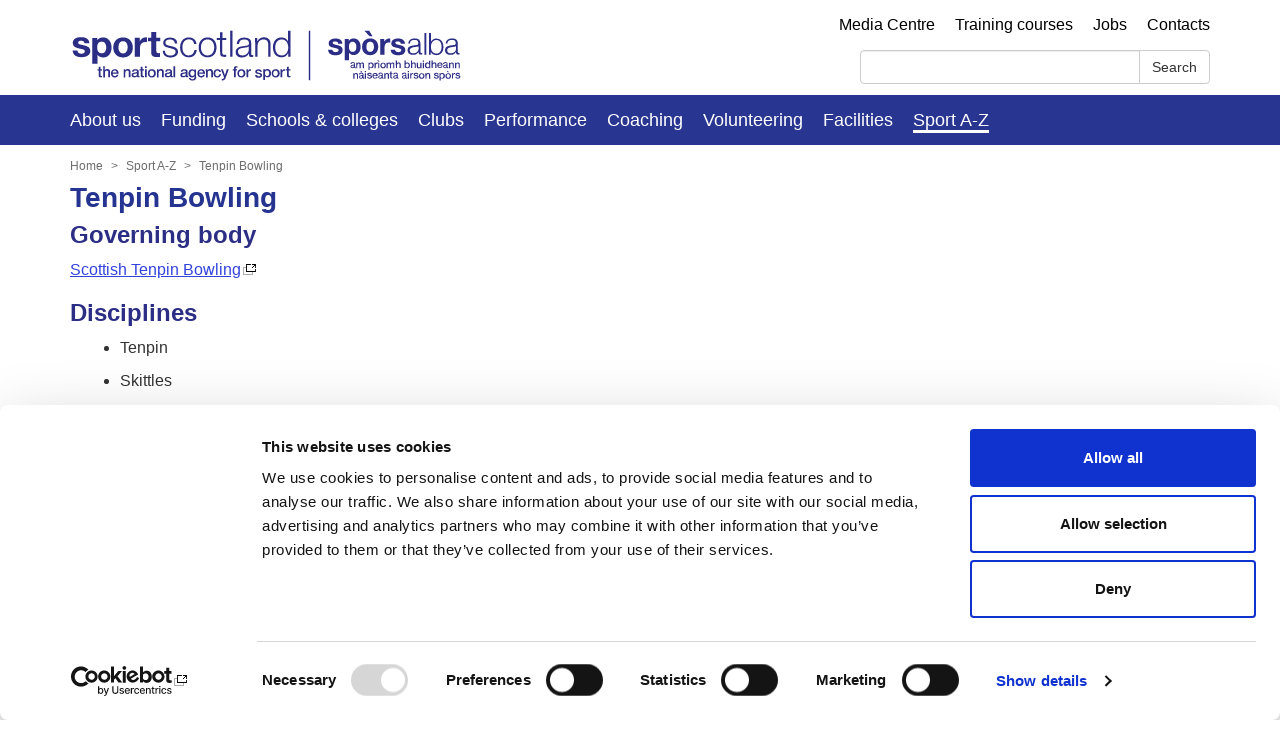

--- FILE ---
content_type: text/html; charset=utf-8
request_url: https://sportscotland.org.uk/sport-a-z/tenpin-bowling
body_size: 18919
content:

<!DOCTYPE html>
<html lang="en">
<head>
    <!-- Cookiebot -->
    <!-- Manual implementation as current Umbraco version does not support the package (requires v10 - v15) -->
    <!-- https://admin.cookiebot.com/domain-groups/48668f12-930b-4c50-963d-15449ad85332/implementation -->
    <script id="Cookiebot" data-cbid="48668f12-930b-4c50-963d-15449ad85332" data-blockingmode="auto" type="text/javascript" src="https://consent.cookiebot.com/uc.js"></script>

    
    <title>Tenpin Bowling  - sportscotland the national agency for sport in Scotland</title>
    <meta charset="utf-8">
    <meta http-equiv="X-UA-Compatible" content="IE=edge">
    <meta name="viewport" content="width=device-width, initial-scale=1">
    <meta name="description" content="">
    <meta name="keywords" content="" />
    <meta name="author" content="Sportscotland">
    <meta name="theme-color" content="#ffffff">
    <meta property="fb:app_id" content="" />
    <meta property="og:type" content="article" />
    <meta property="og:locale" content="en_GB" />
    <meta property="og:site_name" content="sportscotland the national agency for sport in Scotland" />
    <meta property="og:url" content="https://sportscotland.org.uk/sport-a-z/tenpin-bowling" />
    <meta property="og:image" />
    <meta property="og:title" content="" />
    <meta property="og:description" content="" />
    <link data-favicon="main" rel="icon" type="image/x-icon" href="/media/45ynanxk/favicon-16x16.png" />
    <link rel="apple-touch-icon" sizes="180x180" href="/media/wvqc5mf2/apple-touch-icon.png">
    <link rel="icon" type="image/png" sizes="32x32" href="/media/ff5ehh13/favicon-32x32.png">
    <link rel="icon" type="image/png" sizes="16x16" href="/media/45ynanxk/favicon-16x16.png">
    <link rel="manifest" href="/media/g3fkhmbh/manifest.json">
    <link rel="mask-icon" color="#5bbad5" href="/media/0cjp30gm/safari-pinned-tab.svg">

        <link rel="preload" as="script" href="/sb/ss-js-bundle.js.vb85eadc767be6411268ed5dbcfb50fa4de6b180e">
        <link rel="preload" as="style" href="/sb/ss-css-bundle.css.vb85eadc767be6411268ed5dbcfb50fa4de6b180e">
    <link href="/sb/ss-css-bundle.css.vb85eadc767be6411268ed5dbcfb50fa4de6b180e" rel="stylesheet">
    <script src="/sb/ss-js-bundle.js.vb85eadc767be6411268ed5dbcfb50fa4de6b180e"></script>

    <link rel="stylesheet" integrity="sha384-lKuwvrZot6UHsBSfcMvOkWwlCMgc0TaWr+30HWe3a4ltaBwTZhyTEggF5tJv8tbt" crossorigin="anonymous" href="https://use.fontawesome.com/releases/v5.1.0/css/all.css">

    <!-- Begin Cookie Consent  -->
    <!--<script type="text/javascript">
         window.cookieconsent_options = { "message": "We use cookies to ensure you get the best experience on our website", "dismiss": "Got it!", "learnMore": "More info", "link": "https://sportscotland.org.uk/cookies/", "theme": "dark-bottom" };
    </script>-->

    <!-- HTML5 shim and Respond.js for IE8 support of HTML5 elements and media queries -->
    <!--[if lt IE 9]>
        <script src="https://oss.maxcdn.com/html5shiv/3.7.2/html5shiv.min.js"></script>
        <script src="https://oss.maxcdn.com/respond/1.4.2/respond.min.js"></script>
    <![endif]-->

    <link rel="stylesheet" type="text/css" media="screen" href="https://sportscotland.org.uk/css/s8080/dist/styles-s8080.min.css?ver=css_version=1705673875658" />
</head>
<body>
    <!-- Google Consent Mode -->
    <!-- https://admin.cookiebot.com/domain-groups/48668f12-930b-4c50-963d-15449ad85332/implementation?tab=google-consent-mode -->
    <script data-cookieconsent="ignore">
        window.dataLayer = window.dataLayer || [];
        function gtag() {
            dataLayer.push(arguments);
        }
        gtag("consent", "default", {
            ad_personalization: "denied",
            ad_storage: "denied",
            ad_user_data: "denied",
            analytics_storage: "denied",
            functionality_storage: "denied",
            personalization_storage: "denied",
            security_storage: "granted",
            wait_for_update: 500,    });
        gtag("set", "ads_data_redaction", true);
        gtag("set", "url_passthrough", false);
    </script>

    
<!-- Google Tag Manager -->
<noscript>
    <iframe src="//www.googletagmanager.com/ns.html?id=GTM-K7BMKM" height="0" width="0" style="display:none;visibility:hidden"></iframe>
</noscript>
<script>
    (function (w, d, s, l, i) {
        w[l] = w[l] || []; w[l].push({
            'gtm.start':
                new Date().getTime(), event: 'gtm.js'
        }); var f = d.getElementsByTagName(s)[0], j = d.createElement(s), dl = l != 'dataLayer' ? '&l=' + l : ''; j.async = true; j.src =
            '//www.googletagmanager.com/gtm.js?id=' + i + dl; f.parentNode.insertBefore(j, f);
    })(window, document, 'script', 'dataLayer', 'GTM-K7BMKM');
</script>
<!-- End Google Tag Manager -->
    

<script type="text/javascript" src="https://www.google.ca/jsapi"></script>

<style>
    /* IE7, IE8*/
    .navbar-nav > li, .navbar-header {
        padding-right: 20px !important
    }
</style>
<div class="header-fixed">
    <header class="navbar navbar-default top-header" style="background-color: #fff !important">
        <div class="container">
            <a href="#mainCol" class="skip">Skip to content</a>

            <div class="row">
                <div class="col-md-6">
                    <div class="navbar-header" style="padding-top: 15px; width:100%">
                        <a href="/">
                                <img src="/media/y50mtusj/sporsalba.svg" alt="sportscotland, the National Agency for Sport" width="397" height="60" class="main-logo" style="width:397px;height:auto" />
                        </a>
                    </div>
                </div>
                <div class="col-lg-6 col-md-6 col-sm-4 pull-right" id="top-links">
                    <nav class="top-links pull-right hidden-xs hidden-sm" role="navigation" id="collapse1" aria-label="Top links">
                            <ul class="nav navbar-nav top-nav pull-right" id="top-links-list">
                                    <li><a href="/media-centre" >Media Centre</a></li>
                                    <li><a href="/training" >Training courses</a></li>
                                    <li><a href="/jobs" >Jobs</a></li>
                                    <li><a href="/contacts" >Contacts</a></li>
                            </ul>
                    </nav>
                </div>
                <div class="col-lg-6 col-md-5 col-sm-5 col-xs-12 pull-right search-box hidden-xs hidden-sm" id="top-search" role="search">
                    <form action="/search" method="get" id="search-form">
                        <div class="input-group input-group pull-right searchBox">
                            <input type="text"
                                   aria-label="Search"
                                   label="Search"
                                   name="searchString"
                                   id="searchString"
                                   x-webkit-grammar="builtin:search"
                                   class="gcse-searchbox-only form-control pull-right input-small"
                                   data-resultsurl="/SearchResult.cshtml"
                                   data-newwindow="false"
                                   autocomplete="on"
                                   title="Search"
                                   data-queryparametername="search">
                            <span class="input-group-btn">
                                <button class="btn btn-default" type="submit">Search</button>
                            </span>
                        </div>
                    </form>

                </div>
            </div>
        </div>
    </header>

    <div class="navbar navbar-default main-header">
        <div class="navbar-header">
            <!--S8808-->
            <!--Noticed linked sports Scotland logo in the header, which has been set to display none, screen
            readers aren’t able to read this out, but does still tab too. Creating a blank tab-->
            <!--
            <a href="/">
                <img height="50" src="/media/gzkoyjcc/sportscotland-mobile-blue.png" id="logo" alt="sportscotland logo" style="display: none; float: left" />
                <span class="sr-only">Sportscotland home page</span>
            </a>
            -->
            <button type="button" class="navbar-toggle" data-toggle="collapse" data-target=".navbar-collapse">
                <span class="sr-only">Toggle navigation</span>
                <span class="icon-bar"></span>
                <span class="icon-bar"></span>
                <span class="icon-bar"></span>
            </button>
        </div>
        <nav class="collapse navbar-collapse main-nav" role="navigation" id="collapse2" aria-label="Main navigation">
            <div class="container">
                        <ul class="nav navbar-nav">
                                <li ><a href="/about-us" >About us</a></li>
                                <li ><a href="/funding" >Funding</a></li>
                                <li ><a href="/schools-colleges" >Schools &amp; colleges</a></li>
                                <li ><a href="/clubs" >Clubs</a></li>
                                <li ><a href="/performance" >Performance</a></li>
                                <li ><a href="/coaching" >Coaching</a></li>
                                <li ><a href="/volunteering" >Volunteering</a></li>
                                <li ><a href="/facilities" >Facilities</a></li>
                                <li class=active><a href="/sport-a-z" >Sport A-Z</a></li>
                        </ul>
            </div>
        </nav>
    </div>
</div>
    
<div class="jumbotron ">
</div>


    <!-- Begin page content -->
    <main>
    <div class="container">
            <div class="row">
                <div class="col-md-12">
                    <nav aria-label="Breadcrumb">
    <ol class="breadcrumb">
        <li><a href="/">Home</a></li>
                <li class=""><a href="/sport-a-z">Sport A-Z</a></li>
                <li class="current"><a href="/sport-a-z/tenpin-bowling">Tenpin Bowling</a></li>
    </ol>
</nav>
                </div>
            </div>
        <div class="row">
            

<div class="col-md-12">


        <div class="row">
            <div class="col-md-12">
                <div class="section" id="mainCol">
                    <h1 class="h1">Tenpin Bowling </h1>
                </div>
            </div>
        </div>

        <div class="row">
            <div class="col-md-12">
                <div class="content" id="mainCol">
                    <div class="page-top-content"><h2>Governing body</h2>
<p><a href="https://bowling.scot">Scottish Tenpin Bowling</a></p>
<h2>Disciplines</h2>
<ul>
<li>Tenpin</li>
<li>Skittles  </li>
</ul>
<p>Charity number is SCO48184</p></div>
                </div>
            </div>
        </div>
    

</div>



<div class="col-md-12">

    <div class="spacer-20">
        <div style="border-top: solid 1px #ccc; padding-top: 10px; width: 100%; color:#ccc"></div>
        <div class="row small">
            <div class="col-md-4 col-xs-12 col-sm-12">Date published: 2 August 2023</div>
            <div class="col-md-4 col-xs-12 col-sm-12 right">Date updated: 2 August 2023</div>
        </div>
        <div class="row share-page spacer-20">
            <h2>Share this page</h2>
            <div class="col-md-12">
                <div class="ssk-group">
                    <ul class="list-inline">
                        <li><a href="//www.facebook.com/sharer/sharer.php?u=/sport-a-z/tenpin-bowling" title="facebook"><span class="ssk ssk-facebook"></span> Facebook </a></li>
                        <li><a href="//www.twitter.com/share?/sport-a-z/tenpin-bowling" title="twitter"><span class="ssk ssk-twitter"></span> Twitter </a></li>
                        <li><a href="//www.linkedin.com/shareArticle?mini=true&url=/sport-a-z/tenpin-bowling" title="linkedin"><span class="ssk ssk-linkedin"></span> Linkedin </a></li>
                    </ul>
                </div>
            </div>
        </div>
    </div>
            <div style="padding-top:20px;">
                
<h2>Feedback</h2>
<p>Your feedback will help us to improve this site. Please don't provide any personal information.&nbsp; <a href="https://forms.office.com/Pages/ResponsePage.aspx?id=6u2RtV1YGk6lQxju45Jvd2Ugra1SKl1AqBHZBcukwalUQ0NaM1lDMzNIRFdCNTFMQ0E5Mk1INkNZRy4u" data-anchor="?id=6u2RtV1YGk6lQxju45Jvd2Ugra1SKl1AqBHZBcukwalUQ0NaM1lDMzNIRFdCNTFMQ0E5Mk1INkNZRy4u">Feedback form</a></p>
<p>Enquiries should be submitted using by email to <a href="mailto:sportscotland.enquiries@sportscotland.org.uk">sportscotland.enquiries@sportscotland.org.uk</a></p>
            </div>
</div>


<script language="javascript">
    $(function () {
        if (0 > 0) {
            $(".section").append("<h2 class='level-header'></h2>");
        }
    });
</script>
        </div>
    </div>
        </main>
    

<div class="navbar">
    <footer class="footer">
        <div class="container">
            <div class="row">
                <div class="row">
                    <div class="col-md-12" style="text-align: center;">
                        <ul class="nav navbar-nav footer">
                                        <li class=first>
                                            <a href="/complaints">Complaints</a>
                                        </li>
                                        <li >
                                            <a href="/cookies">Cookies</a>
                                        </li>
                                        <li >
                                            <a href="/freedom-of-information">Freedom of Information</a>
                                        </li>
                                        <li >
                                            <a href="/privacy-and-data-protection">Privacy and data protection</a>
                                        </li>
                                        <li >
                                            <a href="/accessibility">Accessibility</a>
                                        </li>
                                        <li >
                                            <a href="/terms-and-conditions">Terms and conditions</a>
                                        </li>
                                        <li >
                                            <a href="/procurement">Procurement</a>
                                        </li>
                                        <li >
                                            <a href="/copyright">Copyright</a>
                                        </li>
                                        <li class=last>
                                            <a href="/modern-slavery-statement-202425">Modern slavery</a>
                                        </li>
                        </ul>
                    </div>
                </div>
                <div class="row">
                    <div class="social-links col-md-3 pull-right">
                        <p><strong>Follow us</strong></p>
                        <a href="https://facebook.com/sportscotland" class="facebook" aria-label="facebook">
                            <img src="/media/d0jpmzjo/facebook.jpg" alt="facebook">
                        </a>
                        <a href="https://twitter.com/sportscotland" class="Twitter" aria-label="twitter">
                            <img src="/media/1otpxzm3/twitter.png" alt="Twitter">
                        </a>
                        <a href="http://www.youtube.com/user/sportscotlandtv" class="youtube" aria-label="youtube">
                            <img src="/media/gcyfpqds/youtube2.jpg" alt="youtube">
                        </a>
                        <a href="/media/upplqrbt/instagram-transparent-background.png" class="instagram">
                            <img src="/media/upplqrbt/instagram-transparent-background.png" alt="Instagram">
                        </a>
                        <a href="https://www.linkedin.com/company/sportscotland" class="youtube" aria-label="linkedin">
                            <img src="/media/gysin2xz/linkedin.png" alt="linkedin">
                        </a>
                    </div>
                    <div class="col-md-9">
                                <div class="col-md-12 footer-logo pull-right">
                                    <a href="http://www.lotterygoodcauses.org.uk/distributor/sportscotland">
                                        <img src="/media/flibhrnb/nationallottery-newlogo.png" alt="National Lottery">
                                    </a>
                                </div>
                    </div>
                </div>
                <div class="row">
                    <div class="col-md-12">
                        <div style="font-size:1.0em; color:#666; padding-top:30px;">
                           
                        </div>
                    </div>
                </div>
            </div>
        </div>
    </footer>
</div>

            <link rel="preload" as="script" href="/sb/ss-js-footer-bundle.js.v1">
    <script src="/sb/ss-js-footer-bundle.js.v1"></script>
    <script>

        $(window).resize(function () {
            removeHeights();
            equalize();
        });

        function equalize() {
            $(".thumbnails").each(function () {
                var heights = $(this).find(".thumbnail").map(function () {
                    return $(this).height();
                }).get(), maxHeight = Math.max.apply(null, heights);

                $(".thumbnail", this).height(maxHeight);
            });
        }

        function removeHeights() {
            $(".thumbnails").each(function () {
                $(this).find(".thumbnail").height("auto");
            });
        }

        $(window).on('load', function () {
            equalize();
        });

    </script>

    

    <!-- Cookie consent placeholders -->
    <!-- A custom script that adds placeholders to unconsented content on the page -->
    <script data-cookieconsent="ignore" src="/scripts/cookieconsent-placeholders.js?ver=1.0.0"></script>

    <!-- Cookie consent declaration -->
    <!-- A custom script that adds a declaration to the cookies page -->
    <script data-cookieconsent="ignore" src="/scripts/cookieconsent-declaration.js?ver=1.0.0"></script>

</body>
</html>

--- FILE ---
content_type: text/css
request_url: https://sportscotland.org.uk/css/s8080/dist/styles-s8080.min.css?ver=css_version=1705673875658
body_size: 1361
content:
/**/
html{max-width:100%}@media only screen and (max-width: 991px){html{word-break:normal}}html .page-top-content a,html .content a,html .panel-body a,html .panel-body a:visited{color:#34d !important}html a{color:#34d;text-decoration:underline}html a:hover{color:#34d;text-decoration:none}html a:focus{outline-offset:2px}html .navbar-nav a,html .table-of-contents a,html .thumbnail a,html .thumbnails a,html .list-group a,html .breadcrumb a{text-decoration:none}html .navbar-nav a:hover,html .table-of-contents a:hover,html .thumbnail a:hover,html .thumbnails a:hover,html .list-group a:hover,html .breadcrumb a:hover{text-decoration:underline !important}html .list-group.table-of-contents a:hover{text-decoration:none}html .navbar-toggle:focus{outline:5px auto -webkit-focus-ring-color;outline-offset:4px}html .navbar-collapse.collapse.in{height:calc(100vh - 129px);max-width:100%}html .navbar-header img{max-width:100%;height:auto}html .footer .nav>li>a:hover,html .footer .nav>li>a:focus{background-color:rgba(0,0,0,0)}html .cc_container a{color:#fff;text-decoration:underline}html .cc_container a:hover{color:#fff;text-decoration:none}@media only screen and (max-width: 991px){html .top-header{min-height:0;display:block !important}html .main-header{max-height:none}html .navbar-header{padding:0 !important}html body.fix-body{margin-top:146px}html body.fix-body .header-fixed{position:fixed;top:0;width:100%;z-index:2}html body.fix-body .navbar.main-header{top:auto !important}}html .navbar-toggle::after{min-width:36px}

--- FILE ---
content_type: text/javascript
request_url: https://sportscotland.org.uk/scripts/cookieconsent-declaration.js?ver=1.0.0
body_size: 627
content:
(function () {

    const getSlug = path => path.substring(path.lastIndexOf('/') + 1);

    // Check if current slug is that of the cookie declaration page.
    if (getSlug(window.location.pathname) === 'cookies') {

        // Find the heading element on the page.
        let heading = document.getElementsByTagName('h1')[0];

        // Create the declaration script element.
        let declaration = document.createElement('script');
        declaration.setAttribute('id', 'CookieDeclaration');
        declaration.setAttribute('type', 'text/javascript');
        declaration.setAttribute('src', 'https://consent.cookiebot.com/48668f12-930b-4c50-963d-15449ad85332/cd.js');

        // Attach the declaration after the heading.
        heading.after(declaration);
    }
}());


--- FILE ---
content_type: text/javascript
request_url: https://sportscotland.org.uk/scripts/cookieconsent-placeholders.js?ver=1.0.0
body_size: 6764
content:
(function () {

    let iframes = document.getElementsByTagName('iframe');

    console.log('Debug: Running cookieconsent-placeholder script...', iframes);

    for (i = 0; i < iframes.length; ++i) {

        // Add default iframe styling class.
        iframes[i].classList.add('cookieconsent-iframe');

        // Add fallback message to all instances.
        let fallback = document.createElement('div');

        if (isGoogleMyMap(iframes[i])) {
            let category = 'marketing';

            fallback.classList.add(`cookieconsent-optout-${category}`);
            fallback.innerHTML = `Please <a href="javascript:Cookiebot.renew()">accept ${category} cookies</a> to view this map.`;

            if (iframes[i].closest('a')) {
                iframes[i].closest('a').insertAdjacentElement('beforebegin', fallback);
            }
            else {
                iframes[i].insertAdjacentElement('beforebegin', fallback);
            }
        }
        else if (isGoogleMap(iframes[i])) {
            let category = 'marketing';

            fallback.classList.add(`cookieconsent-optout-${category}`);
            fallback.innerHTML = `Please <a href="javascript:Cookiebot.renew()">accept ${category} cookies</a> to view this map.`;

            iframes[i].insertAdjacentElement('beforebegin', fallback);
        }
        else if (isYouTube(iframes[i])) {
            let category = 'marketing';

            fallback.classList.add(`cookieconsent-optout-${category}`);
            fallback.innerHTML = `Please <a href="javascript:Cookiebot.renew()">accept ${category} cookies</a> to view this video.`;

            if (iframes[i].closest('.youtube')) {
                iframes[i].closest('.youtube').insertAdjacentElement('beforebegin', fallback);
            }
            else {
                iframes[i].insertAdjacentElement('beforebegin', fallback);
            }
        }
        else if (isVimeo(iframes[i])) {
            let category = 'marketing';

            fallback.classList.add(`cookieconsent-optout-${category}`);
            fallback.innerHTML = `Please <a href="javascript:Cookiebot.renew()">accept ${category} cookies</a> to view this video.`;

            if (iframes[i].closest('.youtube')) {
                iframes[i].closest('.youtube').insertAdjacentElement('beforebegin', fallback);
            }
            else {
                iframes[i].insertAdjacentElement('beforebegin', fallback);
            }
        }
        else if (isPowerBi(iframes[i])) {
            let category = 'statistics';

            fallback.classList.add(`cookieconsent-optout-${category}`);
            fallback.innerHTML = `Please <a href="javascript:Cookiebot.renew()">accept ${category} cookies</a> to view this visualisation.`;

            iframes[i].insertAdjacentElement('beforebegin', fallback);
        }

        // Add wrapper to all instances.
        var iframeWrapper = document.createElement('div');

        iframeWrapper.classList.add('cookieconsent-iframe-wrapper');

        iframes[i].parentNode.insertBefore(iframeWrapper, iframes[i]);

        iframeWrapper.appendChild(iframes[i]);
    }

    window.addEventListener('unload', function (e) {
        // An empty handler used to prevent caching when using browser back/forward history buttons.
        // https://developer.mozilla.org/en-US/docs/Mozilla/Firefox/Releases/1.5/Using_Firefox_1.5_caching
    });

    window.addEventListener('CookiebotOnDecline', function (e) {

        // Add placeholder to all <iframe />s when cookie consent declined.
        let iframes = document.getElementsByTagName('iframe');

        console.log('Debug: Running cookieconsent-placeholder CookiebotOnDecline handler...', iframes);

        for (i = 0; i < iframes.length; ++i) {
            addPlaceholder(iframes[i]);
        }
                
    });

    window.addEventListener('CookiebotOnAccept', function (e) {

        let iframes = document.getElementsByTagName('iframe');

        console.log('Debug: Running cookieconsent-placeholder CookiebotOnAccept handler...', iframes);

        // If all optional categories are consented then remove all placeholders.
        if (Cookiebot.consent.marketing && Cookiebot.consent.preferences && Cookiebot.consent.statistics) {
            for (i = 0; i < iframes.length; ++i) {
                removePlaceholder(iframes[i]);
            }
        }
        // Else some optional categories have been consented to.
        else {
            for (i = 0; i < iframes.length; ++i) {
 
                // Google My Maps specific placeholder behaviour.
                if (isGoogleMyMap(iframes[i]) && !Cookiebot.consent.marketing) {
                    addPlaceholder(iframes[i]);
                }
                // Google Maps specific placeholder behaviour.
                else if (isGoogleMap(iframes[i]) && !Cookiebot.consent.marketing) {
                    addPlaceholder(iframes[i]);
                }
                // YouTube specific placeholder behaviour.
                else if (isYouTube(iframes[i]) && !Cookiebot.consent.marketing) {
                    addPlaceholder(iframes[i]);
                }
                // Vimeo specific placeholder behaviour.
                else if (isVimeo(iframes[i]) && !Cookiebot.consent.marketing) {
                    addPlaceholder(iframes[i]);
                }
                // Vimeo specific placeholder behaviour.
                else if (isPowerBi(iframes[i]) && !Cookiebot.consent.statistics) {
                    addPlaceholder(iframes[i]);
                }
                else {
                    removePlaceholder(iframes[i]);
                }
            }
        }
    });

    function isGoogleMyMap(iframe) {
        return /google\.com\/maps\/d\/embed/.test(iframe.dataset.cookieblockSrc) || /google\.com\/maps\/d\/embed/.test(iframe.src);
    }

    function isGoogleMap(iframe) {
        return /google\.com\/maps\/embed/.test(iframe.dataset.cookieblockSrc) || /google\.com\/maps\/embed/.test(iframe.src);
    }

    function isYouTube(iframe) {
        return /youtube(-nocookie)?\.com\/embed\//.test(iframe.dataset.cookieblockSrc) || /youtube(-nocookie)?\.com\/embed\//.test(iframe.src);
    }

    function isVimeo(iframe) {
        return /player\.vimeo\.com\/video\//.test(iframe.dataset.cookieblockSrc) || /player\.vimeo\.com\/video\//.test(iframe.src);
    }

    function isPowerBi(iframe) {
        return /app\.powerbi\.com\/view/.test(iframe.dataset.cookieblockSrc) || /app\.powerbi\.com\/view/.test(iframe.src);
    }

    function addPlaceholder(iframe) {
        iframe.parentNode.classList.add('cookieconsent-placeholder');
    }

    function removePlaceholder(iframe) {
        iframe.parentNode.classList.remove('cookieconsent-placeholder');
    }

}());



--- FILE ---
content_type: image/svg+xml
request_url: https://sportscotland.org.uk/media/y50mtusj/sporsalba.svg
body_size: 54179
content:
<?xml version="1.0" encoding="UTF-8" standalone="no"?>
<!-- Generator: Adobe Illustrator 22.1.0, SVG Export Plug-In . SVG Version: 6.00 Build 0)  -->

<svg
   xmlns:dc="http://purl.org/dc/elements/1.1/"
   xmlns:cc="http://creativecommons.org/ns#"
   xmlns:rdf="http://www.w3.org/1999/02/22-rdf-syntax-ns#"
   xmlns:svg="http://www.w3.org/2000/svg"
   xmlns="http://www.w3.org/2000/svg"
   xmlns:sodipodi="http://sodipodi.sourceforge.net/DTD/sodipodi-0.dtd"
   xmlns:inkscape="http://www.inkscape.org/namespaces/inkscape"
   version="1.1"
   id="Layer_1"
   x="0px"
   y="0px"
   viewBox="0 0 275.63907 41.645852"
   xml:space="preserve"
   sodipodi:docname="sporsalba.svg"
   inkscape:version="0.92.3 (2405546, 2018-03-11)"
   width="275.63907"
   height="41.645851"><metadata
   id="metadata193"><rdf:RDF><cc:Work
       rdf:about=""><dc:format>image/svg+xml</dc:format><dc:type
         rdf:resource="http://purl.org/dc/dcmitype/StillImage" /><dc:title></dc:title></cc:Work></rdf:RDF></metadata><defs
   id="defs191"><clipPath
     clipPathUnits="userSpaceOnUse"
     id="clipPath4799"><rect
       style="fill:none"
       id="rect4801"
       width="277.75665"
       height="44.469299"
       x="3.8822403"
       y="41.114681"
       rx="0.2"
       ry="5" /></clipPath></defs><sodipodi:namedview
   pagecolor="#ffffff"
   bordercolor="#666666"
   borderopacity="1"
   objecttolerance="10"
   gridtolerance="10"
   guidetolerance="10"
   inkscape:pageopacity="0"
   inkscape:pageshadow="2"
   inkscape:window-width="1366"
   inkscape:window-height="705"
   id="namedview189"
   showgrid="false"
   inkscape:zoom="2.8334155"
   inkscape:cx="132.54222"
   inkscape:cy="12.969325"
   inkscape:window-x="-8"
   inkscape:window-y="-8"
   inkscape:window-maximized="1"
   inkscape:current-layer="Layer_1"
   fit-margin-top="0"
   fit-margin-left="0"
   fit-margin-right="0"
   fit-margin-bottom="0" />
<style
   type="text/css"
   id="style2">
	.st0{fill:#2C2D84;}
	.st1{fill:none;stroke:#2C2D84;}
</style>




<g
   id="g1105"
   transform="translate(-3.5293095,-4.2351713)"><g
     transform="translate(-1.0587928,-37.938301)"
     id="g1005"><g
       id="g4795"
       clip-path="url(#clipPath4799)"><g
         id="g22">
	<path
   id="path4"
   d="m 187,60 c 0.1,0.2 0.3,0.4 0.5,0.6 0.2,0.1 0.5,0.3 0.7,0.3 0.2,0 0.6,0.1 0.9,0.1 0.2,0 0.4,0 0.7,-0.1 0.2,0 0.4,-0.1 0.6,-0.2 0.2,-0.1 0.3,-0.2 0.5,-0.4 0.1,-0.2 0.2,-0.4 0.2,-0.7 0,-0.5 -0.3,-0.8 -0.9,-1 -0.6,-0.2 -1.4,-0.5 -2.5,-0.7 -0.4,-0.1 -0.9,-0.2 -1.3,-0.3 -0.4,-0.1 -0.8,-0.3 -1.1,-0.5 -0.3,-0.2 -0.6,-0.5 -0.8,-0.8 -0.2,-0.3 -0.3,-0.7 -0.3,-1.2 0,-0.7 0.1,-1.3 0.4,-1.7 0.3,-0.5 0.6,-0.8 1.1,-1.1 0.5,-0.3 1,-0.4 1.5,-0.6 0.6,-0.1 1.1,-0.2 1.7,-0.2 0.6,0 1.2,0.1 1.7,0.2 0.6,0.1 1.1,0.3 1.5,0.6 0.4,0.3 0.8,0.6 1.1,1.1 0.3,0.4 0.5,1 0.5,1.7 h -2.9 c 0,-0.6 -0.3,-1 -0.7,-1.2 -0.4,-0.2 -0.9,-0.3 -1.4,-0.3 -0.2,0 -0.4,0 -0.6,0 -0.2,0 -0.4,0.1 -0.5,0.1 -0.2,0.1 -0.3,0.2 -0.4,0.3 -0.1,0.1 -0.2,0.3 -0.2,0.5 0,0.3 0.1,0.5 0.3,0.7 0.2,0.2 0.5,0.3 0.8,0.4 0.3,0.1 0.7,0.2 1.1,0.3 0.4,0.1 0.8,0.2 1.2,0.3 0.4,0.1 0.9,0.2 1.3,0.4 0.4,0.1 0.8,0.3 1.1,0.6 0.3,0.2 0.6,0.5 0.8,0.9 0.2,0.3 0.3,0.8 0.3,1.3 0,0.7 -0.1,1.3 -0.4,1.8 -0.3,0.5 -0.7,0.9 -1.1,1.2 -0.5,0.3 -1,0.5 -1.6,0.6 -0.6,0.1 -1.2,0.2 -1.8,0.2 -0.6,0 -1.3,-0.1 -1.9,-0.2 -0.6,-0.1 -1.1,-0.3 -1.6,-0.6 -0.5,-0.3 -0.9,-0.7 -1.2,-1.2 -0.3,-0.5 -0.5,-1.1 -0.5,-1.8 h 2.9 c 0.1,0.1 0.1,0.4 0.3,0.6 z"
   class="st0"
   inkscape:connector-curvature="0"
   style="fill:#2c2d84" />
	<path
   id="path6"
   d="m 198.2,51.8 v 1.4 0 c 0.4,-0.6 0.8,-1 1.4,-1.3 0.6,-0.3 1.2,-0.4 1.9,-0.4 0.9,0 1.6,0.2 2.2,0.5 0.6,0.3 1.1,0.8 1.5,1.3 0.4,0.5 0.7,1.2 0.9,1.9 0.2,0.7 0.3,1.5 0.3,2.2 0,0.7 -0.1,1.4 -0.3,2.1 -0.2,0.7 -0.5,1.3 -0.9,1.8 -0.4,0.5 -0.9,0.9 -1.5,1.2 -0.6,0.3 -1.3,0.5 -2.1,0.5 -0.7,0 -1.3,-0.1 -1.9,-0.4 -0.6,-0.3 -1,-0.7 -1.4,-1.2 v 0 5.2 h -3 V 51.8 Z m 3.9,8.7 c 0.3,-0.2 0.6,-0.5 0.8,-0.8 0.2,-0.3 0.3,-0.7 0.4,-1.1 0.1,-0.4 0.1,-0.9 0.1,-1.3 0,-0.4 0,-0.9 -0.1,-1.3 -0.1,-0.4 -0.2,-0.8 -0.5,-1.1 -0.2,-0.3 -0.5,-0.6 -0.8,-0.8 -0.3,-0.2 -0.7,-0.3 -1.2,-0.3 -0.5,0 -0.9,0.1 -1.2,0.3 -0.3,0.2 -0.6,0.5 -0.8,0.8 -0.2,0.3 -0.3,0.7 -0.4,1.1 -0.1,0.4 -0.1,0.9 -0.1,1.3 0,0.4 0,0.9 0.1,1.3 0.1,0.4 0.2,0.8 0.4,1.1 0.2,0.3 0.5,0.6 0.8,0.8 0.3,0.2 0.7,0.3 1.2,0.3 0.5,0 0.9,-0.1 1.3,-0.3 z"
   class="st0"
   inkscape:connector-curvature="0"
   style="fill:#2c2d84" />
	<path
   id="path8"
   d="m 207.8,54.9 c 0.3,-0.7 0.6,-1.3 1.1,-1.8 0.5,-0.5 1.1,-0.9 1.8,-1.2 0.7,-0.3 1.5,-0.4 2.3,-0.4 0.9,0 1.6,0.1 2.3,0.4 0.7,0.3 1.3,0.7 1.8,1.2 0.5,0.5 0.9,1.1 1.1,1.8 0.3,0.7 0.4,1.5 0.4,2.4 0,0.9 -0.1,1.7 -0.4,2.4 -0.3,0.7 -0.6,1.3 -1.1,1.8 -0.5,0.5 -1.1,0.9 -1.8,1.2 -0.7,0.3 -1.5,0.4 -2.3,0.4 -0.9,0 -1.6,-0.1 -2.3,-0.4 -0.7,-0.3 -1.3,-0.7 -1.8,-1.2 -0.5,-0.5 -0.9,-1.1 -1.1,-1.8 -0.3,-0.7 -0.4,-1.5 -0.4,-2.4 0,-0.9 0.1,-1.7 0.4,-2.4 z m 1.3,-8.7 3.4,3.7 h 2.1 l -2.2,-3.7 z m 1.4,12.4 c 0.1,0.4 0.2,0.8 0.4,1.1 0.2,0.3 0.5,0.6 0.8,0.8 0.3,0.2 0.8,0.3 1.3,0.3 0.5,0 0.9,-0.1 1.3,-0.3 0.3,-0.2 0.6,-0.5 0.8,-0.8 0.2,-0.3 0.3,-0.7 0.4,-1.1 0.1,-0.4 0.1,-0.8 0.1,-1.3 0,-0.4 0,-0.9 -0.1,-1.3 -0.1,-0.4 -0.2,-0.8 -0.4,-1.1 -0.2,-0.3 -0.5,-0.6 -0.8,-0.8 -0.3,-0.2 -0.8,-0.3 -1.3,-0.3 -0.5,0 -0.9,0.1 -1.3,0.3 -0.3,0.2 -0.6,0.5 -0.8,0.8 -0.2,0.3 -0.3,0.7 -0.4,1.1 -0.1,0.4 -0.1,0.9 -0.1,1.3 0,0.4 0,0.9 0.1,1.3 z"
   class="st0"
   inkscape:connector-curvature="0"
   style="fill:#2c2d84" />
	<path
   id="path10"
   d="m 222.8,51.8 v 2 0 c 0.1,-0.3 0.3,-0.7 0.6,-0.9 0.2,-0.3 0.5,-0.5 0.8,-0.7 0.3,-0.2 0.6,-0.4 1,-0.5 0.4,-0.1 0.7,-0.2 1.1,-0.2 0.2,0 0.4,0 0.7,0.1 v 2.8 c -0.1,0 -0.3,-0.1 -0.5,-0.1 -0.2,0 -0.4,0 -0.6,0 -0.6,0 -1,0.1 -1.4,0.3 -0.4,0.2 -0.7,0.4 -0.9,0.8 -0.2,0.3 -0.4,0.7 -0.5,1.1 -0.1,0.4 -0.1,0.9 -0.1,1.4 v 4.9 h -3 v -11 z"
   class="st0"
   inkscape:connector-curvature="0"
   style="fill:#2c2d84" />
	<path
   id="path12"
   d="m 230.5,60 c 0.1,0.2 0.3,0.4 0.5,0.6 0.2,0.1 0.5,0.3 0.7,0.3 0.2,0 0.6,0.1 0.9,0.1 0.2,0 0.4,0 0.7,-0.1 0.2,0 0.4,-0.1 0.6,-0.2 0.2,-0.1 0.3,-0.2 0.5,-0.4 0.1,-0.2 0.2,-0.4 0.2,-0.7 0,-0.5 -0.3,-0.8 -0.9,-1 -0.6,-0.2 -1.4,-0.5 -2.5,-0.7 -0.4,-0.1 -0.9,-0.2 -1.3,-0.3 -0.4,-0.1 -0.8,-0.3 -1.1,-0.5 -0.3,-0.2 -0.6,-0.5 -0.8,-0.8 -0.2,-0.3 -0.3,-0.7 -0.3,-1.2 0,-0.7 0.1,-1.3 0.4,-1.7 0.3,-0.5 0.6,-0.8 1.1,-1.1 0.5,-0.3 1,-0.4 1.5,-0.6 0.6,-0.1 1.1,-0.2 1.7,-0.2 0.6,0 1.2,0.1 1.7,0.2 0.6,0.1 1.1,0.3 1.5,0.6 0.4,0.3 0.8,0.6 1.1,1.1 0.3,0.4 0.5,1 0.5,1.7 h -2.9 c 0,-0.6 -0.3,-1 -0.7,-1.2 -0.4,-0.2 -0.9,-0.3 -1.4,-0.3 -0.2,0 -0.4,0 -0.6,0 -0.2,0 -0.4,0.1 -0.5,0.1 -0.2,0.1 -0.3,0.2 -0.4,0.3 -0.1,0.1 -0.2,0.3 -0.2,0.5 0,0.3 0.1,0.5 0.3,0.7 0.2,0.2 0.5,0.3 0.8,0.4 0.3,0.1 0.7,0.2 1.1,0.3 0.4,0.1 0.8,0.2 1.2,0.3 0.4,0.1 0.9,0.2 1.3,0.4 0.4,0.1 0.8,0.3 1.1,0.6 0.3,0.2 0.6,0.5 0.8,0.9 0.2,0.3 0.3,0.8 0.3,1.3 0,0.7 -0.1,1.3 -0.4,1.8 -0.3,0.5 -0.7,0.9 -1.1,1.2 -0.5,0.3 -1,0.5 -1.6,0.6 -0.6,0.1 -1.2,0.2 -1.8,0.2 -0.6,0 -1.3,-0.1 -1.9,-0.2 -0.6,-0.1 -1.1,-0.3 -1.6,-0.6 -0.5,-0.3 -0.9,-0.7 -1.2,-1.2 -0.3,-0.5 -0.5,-1.1 -0.5,-1.8 h 2.9 c 0.1,0.1 0.1,0.4 0.3,0.6 z"
   class="st0"
   inkscape:connector-curvature="0"
   style="fill:#2c2d84" />
	<path
   id="path14"
   d="m 239.9,53.5 c 0.2,-0.5 0.5,-0.8 0.9,-1.1 0.4,-0.3 0.8,-0.5 1.4,-0.7 0.5,-0.1 1.1,-0.2 1.7,-0.2 0.5,0 1,0 1.4,0.1 0.5,0.1 0.9,0.3 1.3,0.5 0.4,0.3 0.7,0.6 0.9,1.1 0.2,0.5 0.4,1.1 0.4,1.8 v 5.8 c 0,0.5 0.3,0.8 0.8,0.8 0.2,0 0.3,0 0.4,-0.1 v 1.1 c -0.2,0 -0.3,0 -0.4,0.1 -0.1,0 -0.3,0 -0.5,0 -0.3,0 -0.6,0 -0.8,-0.1 -0.2,-0.1 -0.4,-0.2 -0.5,-0.4 -0.1,-0.2 -0.2,-0.4 -0.2,-0.6 0,-0.2 -0.1,-0.5 -0.1,-0.8 v 0 c -0.2,0.4 -0.5,0.7 -0.7,0.9 -0.2,0.3 -0.5,0.5 -0.8,0.7 -0.3,0.2 -0.6,0.3 -1,0.4 -0.4,0.1 -0.9,0.1 -1.4,0.1 -0.5,0 -1,-0.1 -1.4,-0.2 -0.4,-0.1 -0.8,-0.3 -1.2,-0.6 -0.3,-0.3 -0.6,-0.6 -0.8,-1 -0.2,-0.4 -0.3,-0.9 -0.3,-1.4 0,-0.8 0.2,-1.4 0.5,-1.8 0.3,-0.4 0.8,-0.8 1.3,-1 0.6,-0.2 1.2,-0.4 1.9,-0.5 0.7,-0.1 1.4,-0.2 2.1,-0.3 0.3,0 0.5,-0.1 0.7,-0.1 0.2,0 0.4,-0.1 0.5,-0.2 0.1,-0.1 0.3,-0.3 0.3,-0.4 0.1,-0.2 0.1,-0.4 0.1,-0.7 0,-0.5 -0.1,-0.8 -0.2,-1.1 -0.1,-0.3 -0.4,-0.5 -0.6,-0.7 -0.3,-0.2 -0.6,-0.3 -0.9,-0.3 -0.3,-0.1 -0.7,-0.1 -1.1,-0.1 -0.8,0 -1.5,0.2 -2.1,0.6 -0.5,0.4 -0.8,1 -0.8,1.9 h -1.3 c 0.1,-0.4 0.3,-1 0.5,-1.5 z m 6.7,3.3 c -0.1,0.2 -0.2,0.3 -0.5,0.3 -0.2,0.1 -0.5,0.1 -0.6,0.1 -0.6,0.1 -1.1,0.2 -1.7,0.3 -0.6,0.1 -1.1,0.2 -1.6,0.3 -0.5,0.2 -0.9,0.4 -1.2,0.7 -0.3,0.3 -0.5,0.7 -0.5,1.2 0,0.3 0.1,0.6 0.2,0.9 0.1,0.3 0.3,0.5 0.5,0.7 0.2,0.2 0.5,0.3 0.8,0.4 0.3,0.1 0.6,0.1 0.9,0.1 0.5,0 1,-0.1 1.5,-0.2 0.5,-0.2 0.9,-0.4 1.2,-0.7 0.3,-0.3 0.6,-0.7 0.8,-1.1 0.2,-0.4 0.3,-0.9 0.3,-1.4 z"
   class="st0"
   inkscape:connector-curvature="0"
   style="fill:#2c2d84" />
	<path
   id="path16"
   d="m 252,47.7 v 15.1 h -1.3 V 47.7 Z"
   class="st0"
   inkscape:connector-curvature="0"
   style="fill:#2c2d84" />
	<path
   id="path18"
   d="m 255.2,47.7 v 6.3 0 c 0.1,-0.4 0.3,-0.7 0.6,-1 0.3,-0.3 0.6,-0.5 0.9,-0.8 0.3,-0.2 0.7,-0.4 1.1,-0.5 0.4,-0.1 0.8,-0.1 1.2,-0.1 0.8,0 1.6,0.2 2.2,0.5 0.6,0.3 1.1,0.7 1.5,1.3 0.4,0.5 0.7,1.1 0.9,1.8 0.2,0.7 0.3,1.4 0.3,2.2 0,0.8 -0.1,1.5 -0.3,2.2 -0.2,0.7 -0.5,1.3 -0.9,1.8 -0.4,0.5 -0.9,0.9 -1.5,1.2 -0.6,0.3 -1.3,0.5 -2.2,0.5 -0.9,0 -1.7,-0.2 -2.4,-0.6 -0.7,-0.4 -1.2,-1 -1.5,-1.8 v 0 2.1 h -1.2 V 47.7 Z m 7.2,7.9 c -0.1,-0.6 -0.3,-1.1 -0.6,-1.5 -0.3,-0.4 -0.7,-0.8 -1.1,-1.1 -0.5,-0.3 -1,-0.4 -1.6,-0.4 -0.7,0 -1.3,0.1 -1.8,0.4 -0.5,0.3 -0.9,0.6 -1.2,1.1 -0.3,0.4 -0.5,0.9 -0.7,1.5 -0.1,0.6 -0.2,1.1 -0.2,1.7 0,0.6 0.1,1.1 0.2,1.7 0.1,0.6 0.4,1.1 0.7,1.5 0.3,0.4 0.7,0.8 1.2,1.1 0.5,0.3 1.1,0.4 1.8,0.4 0.6,0 1.2,-0.1 1.6,-0.4 0.5,-0.3 0.8,-0.6 1.1,-1.1 0.3,-0.4 0.5,-0.9 0.6,-1.5 0.1,-0.6 0.2,-1.1 0.2,-1.7 0,-0.6 0,-1.1 -0.2,-1.7 z"
   class="st0"
   inkscape:connector-curvature="0"
   style="fill:#2c2d84" />
	<path
   id="path20"
   d="m 265.9,53.5 c 0.2,-0.5 0.5,-0.8 0.9,-1.1 0.4,-0.3 0.8,-0.5 1.4,-0.7 0.5,-0.1 1.1,-0.2 1.7,-0.2 0.5,0 1,0 1.4,0.1 0.5,0.1 0.9,0.3 1.3,0.5 0.4,0.3 0.7,0.6 0.9,1.1 0.2,0.5 0.4,1.1 0.4,1.8 v 5.8 c 0,0.5 0.3,0.8 0.8,0.8 0.2,0 0.3,0 0.4,-0.1 v 1.1 c -0.2,0 -0.3,0 -0.4,0.1 -0.1,0 -0.3,0 -0.5,0 -0.3,0 -0.6,0 -0.8,-0.1 -0.2,-0.1 -0.4,-0.2 -0.5,-0.4 -0.1,-0.2 -0.2,-0.4 -0.2,-0.6 0,-0.2 -0.1,-0.5 -0.1,-0.8 v 0 c -0.2,0.4 -0.5,0.7 -0.7,0.9 -0.2,0.3 -0.5,0.5 -0.8,0.7 -0.3,0.2 -0.6,0.3 -1,0.4 -0.4,0.1 -0.9,0.1 -1.4,0.1 -0.5,0 -1,-0.1 -1.4,-0.2 -0.4,-0.1 -0.8,-0.3 -1.2,-0.6 -0.3,-0.3 -0.6,-0.6 -0.8,-1 -0.2,-0.4 -0.3,-0.9 -0.3,-1.4 0,-0.8 0.2,-1.4 0.5,-1.8 0.3,-0.4 0.8,-0.8 1.3,-1 0.6,-0.2 1.2,-0.4 1.9,-0.5 0.7,-0.1 1.4,-0.2 2.1,-0.3 0.3,0 0.5,-0.1 0.7,-0.1 0.2,0 0.4,-0.1 0.5,-0.2 0.1,-0.1 0.3,-0.3 0.3,-0.4 0.1,-0.2 0.1,-0.4 0.1,-0.7 0,-0.5 -0.1,-0.8 -0.2,-1.1 -0.1,-0.3 -0.4,-0.5 -0.6,-0.7 -0.3,-0.2 -0.6,-0.3 -0.9,-0.3 -0.3,-0.1 -0.7,-0.1 -1.1,-0.1 -0.8,0 -1.5,0.2 -2.1,0.6 -0.5,0.4 -0.8,1 -0.8,1.9 h -1.3 c 0.1,-0.4 0.3,-1 0.5,-1.5 z m 6.7,3.3 c -0.1,0.2 -0.2,0.3 -0.5,0.3 -0.2,0.1 -0.5,0.1 -0.6,0.1 -0.6,0.1 -1.1,0.2 -1.7,0.3 -0.6,0.1 -1.1,0.2 -1.6,0.3 -0.5,0.2 -0.9,0.4 -1.2,0.7 -0.3,0.3 -0.5,0.7 -0.5,1.2 0,0.3 0.1,0.6 0.2,0.9 0.1,0.3 0.3,0.5 0.5,0.7 0.2,0.2 0.5,0.3 0.8,0.4 0.3,0.1 0.6,0.1 0.9,0.1 0.5,0 1,-0.1 1.5,-0.2 0.5,-0.2 0.9,-0.4 1.2,-0.7 0.3,-0.3 0.6,-0.7 0.8,-1.1 0.2,-0.4 0.3,-0.9 0.3,-1.4 z"
   class="st0"
   inkscape:connector-curvature="0"
   style="fill:#2c2d84" />
</g><g
         id="g100">
	<path
   id="path24"
   d="m 202.6,71.2 c 0,0.1 0,0.2 0,0.2 0,0 0.1,0.1 0.2,0.1 h 0.1 0.1 v 0.6 h -0.1 -0.1 -0.1 -0.1 c -0.2,0 -0.3,0 -0.4,-0.1 -0.1,-0.1 -0.2,-0.2 -0.2,-0.4 -0.2,0.2 -0.4,0.3 -0.6,0.4 -0.2,0.1 -0.5,0.1 -0.7,0.1 -0.2,0 -0.3,0 -0.5,-0.1 -0.2,0 -0.3,-0.1 -0.4,-0.2 -0.1,-0.1 -0.2,-0.2 -0.3,-0.3 -0.1,-0.1 -0.1,-0.3 -0.1,-0.5 0,-0.2 0,-0.4 0.1,-0.6 0.1,-0.1 0.2,-0.3 0.3,-0.3 0.1,-0.1 0.3,-0.1 0.5,-0.2 0.2,0 0.3,-0.1 0.5,-0.1 0.2,0 0.3,0 0.4,-0.1 0.1,0 0.3,0 0.4,-0.1 0.1,0 0.2,-0.1 0.2,-0.1 0.1,-0.1 0.1,-0.2 0.1,-0.3 0,-0.1 0,-0.2 -0.1,-0.3 -0.1,-0.1 -0.1,-0.1 -0.2,-0.2 -0.1,-0.1 -0.2,-0.1 -0.3,-0.1 -0.1,0 -0.2,0 -0.3,0 -0.2,0 -0.4,0 -0.6,0.1 -0.2,0.1 -0.2,0.2 -0.3,0.5 h -0.8 c 0,-0.2 0.1,-0.4 0.2,-0.6 0.1,-0.2 0.2,-0.3 0.4,-0.4 0.2,-0.1 0.3,-0.2 0.5,-0.2 0.2,0 0.4,-0.1 0.6,-0.1 0.2,0 0.4,0 0.5,0.1 0.2,0 0.3,0.1 0.5,0.2 0.1,0.1 0.3,0.2 0.3,0.3 0.1,0.1 0.1,0.3 0.1,0.5 v 2.2 z m -0.8,-1 c -0.1,0.1 -0.3,0.1 -0.5,0.1 -0.2,0 -0.4,0 -0.6,0.1 -0.1,0 -0.2,0 -0.3,0.1 -0.1,0 -0.2,0.1 -0.2,0.1 -0.1,0 -0.1,0.1 -0.1,0.2 0,0.1 -0.1,0.2 -0.1,0.3 0,0.1 0,0.2 0.1,0.2 0.1,0.1 0.1,0.1 0.2,0.1 0.1,0 0.2,0.1 0.2,0.1 0.1,0 0.2,0 0.2,0 0.1,0 0.2,0 0.3,0 0.1,0 0.2,-0.1 0.3,-0.1 0.1,-0.1 0.2,-0.1 0.2,-0.2 0.1,-0.1 0.1,-0.2 0.1,-0.3 v -0.7 z"
   class="st0"
   inkscape:connector-curvature="0"
   style="fill:#2c2d84" />
	<path
   id="path26"
   d="m 203.4,68.3 h 0.8 v 0.5 0 c 0.1,-0.1 0.1,-0.2 0.2,-0.3 0.1,-0.1 0.2,-0.1 0.2,-0.2 0.1,-0.1 0.2,-0.1 0.3,-0.1 0.1,0 0.3,0 0.4,0 0.2,0 0.4,0.1 0.6,0.2 0.2,0.1 0.3,0.3 0.4,0.5 0.1,-0.2 0.3,-0.3 0.5,-0.5 0.2,-0.1 0.4,-0.2 0.7,-0.2 0.4,0 0.7,0.1 0.9,0.3 0.2,0.2 0.3,0.5 0.3,1 v 2.6 h -0.8 v -2.2 c 0,-0.2 0,-0.3 0,-0.4 0,-0.1 0,-0.2 -0.1,-0.3 0,-0.1 -0.1,-0.2 -0.2,-0.2 -0.1,0 -0.2,-0.1 -0.4,-0.1 -0.3,0 -0.5,0.1 -0.6,0.3 -0.1,0.2 -0.2,0.4 -0.2,0.7 v 2.2 h -0.8 v -2.4 c 0,-0.3 0,-0.5 -0.1,-0.6 -0.1,-0.1 -0.3,-0.2 -0.5,-0.2 -0.1,0 -0.2,0 -0.3,0.1 -0.1,0 -0.2,0.1 -0.3,0.2 -0.1,0.1 -0.1,0.2 -0.2,0.3 0,0.1 -0.1,0.3 -0.1,0.4 v 2.2 h -0.8 v -3.8 z"
   class="st0"
   inkscape:connector-curvature="0"
   style="fill:#2c2d84" />
	<path
   id="path28"
   d="m 211.7,68.3 h 0.8 v 0.5 0 c 0.1,-0.2 0.3,-0.4 0.5,-0.5 0.2,-0.1 0.4,-0.1 0.7,-0.1 0.3,0 0.6,0.1 0.8,0.2 0.2,0.1 0.4,0.2 0.6,0.4 0.1,0.2 0.3,0.4 0.3,0.6 0.1,0.2 0.1,0.5 0.1,0.8 0,0.3 0,0.5 -0.1,0.7 -0.1,0.2 -0.2,0.4 -0.3,0.6 -0.1,0.2 -0.3,0.3 -0.5,0.4 -0.2,0.1 -0.4,0.2 -0.7,0.2 -0.1,0 -0.2,0 -0.4,0 -0.1,0 -0.2,-0.1 -0.4,-0.1 -0.1,0 -0.2,-0.1 -0.3,-0.2 -0.1,-0.1 -0.2,-0.2 -0.2,-0.3 v 0 1.9 h -0.8 v -5.1 z m 2.9,1.9 c 0,-0.2 0,-0.3 -0.1,-0.5 0,-0.2 -0.1,-0.3 -0.2,-0.4 -0.1,-0.1 -0.2,-0.2 -0.3,-0.3 -0.1,-0.1 -0.3,-0.1 -0.5,-0.1 -0.4,0 -0.6,0.1 -0.8,0.4 -0.2,0.3 -0.3,0.6 -0.3,1 0,0.2 0,0.4 0.1,0.5 0,0.2 0.1,0.3 0.2,0.4 0.1,0.1 0.2,0.2 0.3,0.3 0.1,0.1 0.3,0.1 0.4,0.1 0.2,0 0.4,0 0.5,-0.1 0.1,-0.1 0.2,-0.2 0.3,-0.3 0.1,-0.1 0.1,-0.3 0.2,-0.4 0.2,-0.3 0.2,-0.5 0.2,-0.6 z"
   class="st0"
   inkscape:connector-curvature="0"
   style="fill:#2c2d84" />
	<path
   id="path30"
   d="m 216.1,68.3 h 0.8 v 0.7 0 c 0,-0.1 0.1,-0.2 0.1,-0.3 0.1,-0.1 0.2,-0.2 0.3,-0.3 0.1,-0.1 0.2,-0.1 0.3,-0.2 0.1,0 0.2,-0.1 0.4,-0.1 0.1,0 0.2,0 0.2,0 h 0.1 V 69 c -0.1,0 -0.1,0 -0.2,0 -0.1,0 -0.1,0 -0.2,0 -0.1,0 -0.3,0 -0.4,0.1 -0.1,0.1 -0.2,0.1 -0.3,0.2 -0.1,0.1 -0.2,0.2 -0.2,0.4 -0.1,0.2 -0.1,0.3 -0.1,0.6 v 1.8 h -0.8 z"
   class="st0"
   inkscape:connector-curvature="0"
   style="fill:#2c2d84" />
	<path
   id="path32"
   d="m 218.8,66.7 0.7,1 h -0.6 l -1,-1 z m -0.2,5.4 v -3.8 h 0.8 v 3.8 z"
   class="st0"
   inkscape:connector-curvature="0"
   style="fill:#2c2d84" />
	<path
   id="path34"
   d="m 222,72.2 c -0.3,0 -0.6,0 -0.8,-0.1 -0.2,-0.1 -0.4,-0.2 -0.6,-0.4 -0.2,-0.2 -0.3,-0.4 -0.4,-0.6 -0.1,-0.2 -0.1,-0.5 -0.1,-0.8 0,-0.3 0,-0.6 0.1,-0.8 0.1,-0.2 0.2,-0.5 0.4,-0.6 0.2,-0.2 0.4,-0.3 0.6,-0.4 0.2,-0.1 0.5,-0.1 0.8,-0.1 0.3,0 0.6,0 0.8,0.1 0.2,0.1 0.4,0.2 0.6,0.4 0.2,0.2 0.3,0.4 0.4,0.6 0.1,0.2 0.1,0.5 0.1,0.8 0,0.3 0,0.6 -0.1,0.8 -0.1,0.2 -0.2,0.5 -0.4,0.6 -0.2,0.2 -0.4,0.3 -0.6,0.4 -0.2,0 -0.5,0.1 -0.8,0.1 z m 0,-0.7 c 0.2,0 0.3,0 0.5,-0.1 0.1,-0.1 0.2,-0.2 0.3,-0.3 0.1,-0.1 0.2,-0.3 0.2,-0.4 0,-0.2 0.1,-0.3 0.1,-0.5 0,-0.2 0,-0.3 -0.1,-0.5 0,-0.2 -0.1,-0.3 -0.2,-0.4 -0.1,-0.1 -0.2,-0.2 -0.3,-0.3 -0.1,-0.1 -0.3,-0.1 -0.5,-0.1 -0.2,0 -0.3,0 -0.5,0.1 -0.1,0.1 -0.2,0.2 -0.3,0.3 -0.1,0.1 -0.2,0.3 -0.2,0.4 0,0.2 -0.1,0.3 -0.1,0.5 0,0.2 0,0.3 0.1,0.5 0,0.2 0.1,0.3 0.2,0.4 0.1,0.1 0.2,0.2 0.3,0.3 0.1,0.1 0.3,0.1 0.5,0.1 z"
   class="st0"
   inkscape:connector-curvature="0"
   style="fill:#2c2d84" />
	<path
   id="path36"
   d="m 224.5,68.3 h 0.8 v 0.5 0 c 0.1,-0.1 0.1,-0.2 0.2,-0.3 0.1,-0.1 0.2,-0.1 0.2,-0.2 0.1,-0.1 0.2,-0.1 0.3,-0.1 0.1,0 0.3,0 0.4,0 0.2,0 0.4,0.1 0.6,0.2 0.2,0.1 0.3,0.3 0.4,0.5 0.1,-0.2 0.3,-0.3 0.5,-0.5 0.2,-0.1 0.4,-0.2 0.7,-0.2 0.4,0 0.7,0.1 0.9,0.3 0.2,0.2 0.3,0.5 0.3,1 v 2.6 H 229 v -2.2 c 0,-0.2 0,-0.3 0,-0.4 0,-0.1 0,-0.2 -0.1,-0.3 0,-0.1 -0.1,-0.2 -0.2,-0.2 -0.1,0 -0.2,-0.1 -0.4,-0.1 -0.3,0 -0.5,0.1 -0.6,0.3 -0.1,0.2 -0.2,0.4 -0.2,0.7 v 2.2 h -0.8 v -2.4 c 0,-0.3 0,-0.5 -0.1,-0.6 -0.1,-0.1 -0.3,-0.2 -0.5,-0.2 -0.1,0 -0.2,0 -0.3,0.1 -0.1,0 -0.2,0.1 -0.3,0.2 -0.1,0.1 -0.1,0.2 -0.2,0.3 0,0.1 -0.1,0.3 -0.1,0.4 v 2.2 h -0.8 v -3.8 z"
   class="st0"
   inkscape:connector-curvature="0"
   style="fill:#2c2d84" />
	<path
   id="path38"
   d="m 230.8,66.8 h 0.8 v 1.9 0 c 0.1,-0.2 0.3,-0.3 0.5,-0.4 0.2,-0.1 0.4,-0.2 0.7,-0.2 0.4,0 0.7,0.1 1,0.3 0.2,0.2 0.4,0.5 0.4,1 V 72 h -0.8 v -2.4 c 0,-0.3 -0.1,-0.5 -0.2,-0.6 -0.1,-0.1 -0.3,-0.2 -0.5,-0.2 -0.1,0 -0.3,0 -0.4,0.1 -0.1,0.1 -0.2,0.1 -0.3,0.2 -0.1,0.1 -0.1,0.2 -0.2,0.3 0,0.1 -0.1,0.3 -0.1,0.4 V 72 h -0.8 z"
   class="st0"
   inkscape:connector-curvature="0"
   style="fill:#2c2d84" />
	<path
   id="path40"
   d="m 236.9,66.8 h 0.8 v 1.9 0 c 0.1,-0.1 0.1,-0.2 0.2,-0.2 0.1,-0.1 0.2,-0.1 0.3,-0.2 0.1,-0.1 0.2,-0.1 0.3,-0.1 0.1,0 0.2,0 0.3,0 0.3,0 0.6,0.1 0.8,0.2 0.2,0.1 0.4,0.2 0.6,0.4 0.1,0.2 0.3,0.4 0.3,0.6 0.1,0.2 0.1,0.5 0.1,0.8 0,0.3 0,0.5 -0.1,0.7 -0.1,0.2 -0.2,0.4 -0.3,0.6 -0.1,0.2 -0.3,0.3 -0.5,0.4 -0.2,0.1 -0.4,0.2 -0.7,0.2 -0.1,0 -0.3,0 -0.4,0 -0.1,0 -0.3,-0.1 -0.4,-0.1 -0.1,0 -0.2,-0.1 -0.3,-0.2 -0.1,-0.1 -0.2,-0.2 -0.2,-0.3 v 0 0.5 h -0.8 z m 2.9,3.4 c 0,-0.2 0,-0.3 -0.1,-0.5 0,-0.2 -0.1,-0.3 -0.2,-0.4 -0.1,-0.1 -0.2,-0.2 -0.3,-0.3 -0.1,-0.1 -0.3,-0.1 -0.5,-0.1 -0.4,0 -0.6,0.1 -0.8,0.4 -0.2,0.3 -0.3,0.6 -0.3,1 0,0.2 0,0.4 0.1,0.5 0,0.2 0.1,0.3 0.2,0.4 0.1,0.1 0.2,0.2 0.3,0.3 0.1,0.1 0.3,0.1 0.4,0.1 0.2,0 0.4,0 0.5,-0.1 0.1,-0.1 0.2,-0.2 0.3,-0.3 0.1,-0.1 0.1,-0.3 0.2,-0.4 0.2,-0.3 0.2,-0.5 0.2,-0.6 z"
   class="st0"
   inkscape:connector-curvature="0"
   style="fill:#2c2d84" />
	<path
   id="path42"
   d="m 241.3,66.8 h 0.8 v 1.9 0 c 0.1,-0.2 0.3,-0.3 0.5,-0.4 0.2,-0.1 0.4,-0.2 0.7,-0.2 0.4,0 0.7,0.1 1,0.3 0.2,0.2 0.4,0.5 0.4,1 V 72 h -0.8 v -2.4 c 0,-0.3 -0.1,-0.5 -0.2,-0.6 -0.1,-0.1 -0.3,-0.2 -0.5,-0.2 -0.1,0 -0.3,0 -0.4,0.1 -0.1,0.1 -0.2,0.1 -0.3,0.2 -0.1,0.1 -0.1,0.2 -0.2,0.3 0,0.1 -0.1,0.3 -0.1,0.4 V 72 h -0.8 z"
   class="st0"
   inkscape:connector-curvature="0"
   style="fill:#2c2d84" />
	<path
   id="path44"
   d="m 248.7,72.1 h -0.8 v -0.5 0 c -0.1,0.2 -0.3,0.3 -0.5,0.5 -0.2,0.1 -0.4,0.2 -0.6,0.2 -0.5,0 -0.9,-0.1 -1.1,-0.4 -0.2,-0.2 -0.3,-0.6 -0.3,-1.1 v -2.4 h 0.8 v 2.3 c 0,0.3 0.1,0.6 0.2,0.7 0.1,0.1 0.3,0.2 0.5,0.2 0.2,0 0.3,0 0.4,-0.1 0.1,-0.1 0.2,-0.1 0.3,-0.2 0.1,-0.1 0.1,-0.2 0.2,-0.3 0,-0.1 0,-0.3 0,-0.4 v -2.2 h 0.8 v 3.7 z"
   class="st0"
   inkscape:connector-curvature="0"
   style="fill:#2c2d84" />
	<path
   id="path46"
   d="m 249.6,66.8 h 0.8 v 0.8 h -0.8 z m 0,1.5 h 0.8 v 3.8 h -0.8 z"
   class="st0"
   inkscape:connector-curvature="0"
   style="fill:#2c2d84" />
	<path
   id="path48"
   d="M 254.8,72.1 H 254 v -0.5 0 c -0.1,0.2 -0.3,0.4 -0.5,0.5 -0.2,0.1 -0.4,0.1 -0.7,0.1 -0.3,0 -0.6,-0.1 -0.8,-0.2 -0.2,-0.1 -0.4,-0.2 -0.6,-0.4 -0.1,-0.2 -0.3,-0.4 -0.3,-0.6 -0.1,-0.2 -0.1,-0.5 -0.1,-0.8 0,-0.3 0,-0.6 0.1,-0.9 0.1,-0.2 0.2,-0.5 0.4,-0.6 0.2,-0.2 0.3,-0.3 0.5,-0.4 0.2,-0.1 0.4,-0.1 0.6,-0.1 0.1,0 0.2,0 0.4,0 0.1,0 0.2,0.1 0.4,0.1 0.1,0 0.2,0.1 0.3,0.2 0.1,0.1 0.2,0.2 0.2,0.3 v 0 -1.9 h 0.8 v 5.2 z m -2.9,-1.9 c 0,0.2 0,0.3 0.1,0.5 0.1,0.2 0.1,0.3 0.2,0.4 0.1,0.1 0.2,0.2 0.3,0.3 0.1,0.1 0.3,0.1 0.5,0.1 0.2,0 0.3,0 0.5,-0.1 0.1,-0.1 0.2,-0.2 0.3,-0.3 0.1,-0.1 0.1,-0.3 0.2,-0.4 0,-0.2 0.1,-0.3 0.1,-0.5 0,-0.4 -0.1,-0.7 -0.3,-1 -0.2,-0.2 -0.4,-0.4 -0.8,-0.4 -0.2,0 -0.4,0 -0.5,0.1 -0.1,0.1 -0.2,0.2 -0.3,0.3 -0.1,0.1 -0.1,0.3 -0.2,0.4 -0.1,0.3 -0.1,0.4 -0.1,0.6 z"
   class="st0"
   inkscape:connector-curvature="0"
   style="fill:#2c2d84" />
	<path
   id="path50"
   d="m 255.6,66.8 h 0.8 v 1.9 0 c 0.1,-0.2 0.3,-0.3 0.5,-0.4 0.2,-0.1 0.4,-0.2 0.7,-0.2 0.4,0 0.7,0.1 1,0.3 0.2,0.2 0.4,0.5 0.4,1 V 72 h -0.8 v -2.4 c 0,-0.3 -0.1,-0.5 -0.2,-0.6 -0.1,-0.1 -0.3,-0.2 -0.5,-0.2 -0.1,0 -0.3,0 -0.4,0.1 -0.1,0.1 -0.2,0.1 -0.3,0.2 -0.1,0.1 -0.1,0.2 -0.2,0.3 0,0.1 -0.1,0.3 -0.1,0.4 V 72 h -0.8 z"
   class="st0"
   inkscape:connector-curvature="0"
   style="fill:#2c2d84" />
	<path
   id="path52"
   d="m 260.4,70.4 c 0,0.1 0,0.3 0.1,0.4 0,0.1 0.1,0.3 0.2,0.4 0.1,0.1 0.2,0.2 0.3,0.2 0.1,0.1 0.3,0.1 0.5,0.1 0.2,0 0.4,-0.1 0.6,-0.2 0.1,-0.1 0.3,-0.3 0.3,-0.5 h 0.8 c 0,0.2 -0.1,0.4 -0.2,0.5 -0.1,0.2 -0.2,0.3 -0.4,0.4 -0.2,0.1 -0.3,0.2 -0.5,0.2 -0.2,0.1 -0.4,0.1 -0.6,0.1 -0.3,0 -0.6,0 -0.8,-0.1 -0.2,-0.1 -0.4,-0.2 -0.6,-0.4 -0.2,-0.2 -0.3,-0.4 -0.4,-0.6 -0.1,-0.2 -0.1,-0.5 -0.1,-0.8 0,-0.3 0,-0.5 0.1,-0.8 0.1,-0.2 0.2,-0.5 0.4,-0.6 0.2,-0.2 0.3,-0.3 0.6,-0.4 0.2,-0.1 0.5,-0.2 0.8,-0.2 0.3,0 0.6,0.1 0.8,0.2 0.2,0.1 0.4,0.3 0.6,0.5 0.2,0.2 0.3,0.4 0.3,0.7 0.1,0.3 0.1,0.5 0.1,0.8 h -2.9 z m 2,-0.6 c 0,-0.1 0,-0.3 -0.1,-0.4 0,-0.1 -0.1,-0.2 -0.2,-0.3 -0.1,-0.1 -0.2,-0.2 -0.3,-0.2 -0.1,-0.1 -0.2,-0.1 -0.4,-0.1 -0.1,0 -0.3,0 -0.4,0.1 -0.1,0.1 -0.2,0.1 -0.3,0.2 -0.1,0.1 -0.2,0.2 -0.2,0.3 -0.1,0.1 -0.1,0.3 -0.1,0.4 z"
   class="st0"
   inkscape:connector-curvature="0"
   style="fill:#2c2d84" />
	<path
   id="path54"
   d="m 266.9,71.2 c 0,0.1 0,0.2 0,0.2 0,0 0.1,0.1 0.2,0.1 h 0.1 0.1 v 0.6 h -0.1 -0.1 -0.1 -0.1 c -0.2,0 -0.3,0 -0.4,-0.1 -0.1,-0.1 -0.2,-0.2 -0.2,-0.4 -0.2,0.2 -0.4,0.3 -0.6,0.4 -0.2,0.1 -0.5,0.1 -0.7,0.1 -0.2,0 -0.3,0 -0.5,-0.1 -0.2,0 -0.3,-0.1 -0.4,-0.2 -0.1,-0.1 -0.2,-0.2 -0.3,-0.3 -0.1,-0.1 -0.1,-0.3 -0.1,-0.5 0,-0.2 0,-0.4 0.1,-0.6 0.1,-0.1 0.2,-0.3 0.3,-0.3 0.1,-0.1 0.3,-0.1 0.5,-0.2 0.2,0 0.3,-0.1 0.5,-0.1 0.2,0 0.3,0 0.4,-0.1 0.1,0 0.3,0 0.4,-0.1 0.1,0 0.2,-0.1 0.2,-0.1 0.1,-0.1 0.1,-0.2 0.1,-0.3 0,-0.1 0,-0.2 -0.1,-0.3 -0.1,-0.1 -0.1,-0.1 -0.2,-0.2 -0.1,-0.1 -0.2,-0.1 -0.3,-0.1 -0.1,0 -0.2,0 -0.3,0 -0.2,0 -0.4,0 -0.6,0.1 -0.2,0.1 -0.2,0.2 -0.3,0.5 h -0.8 c 0,-0.2 0.1,-0.4 0.2,-0.6 0.1,-0.2 0.2,-0.3 0.4,-0.4 0.2,-0.1 0.3,-0.2 0.5,-0.2 0.2,0 0.4,-0.1 0.6,-0.1 0.2,0 0.4,0 0.5,0.1 0.2,0 0.3,0.1 0.5,0.2 0.1,0.1 0.3,0.2 0.3,0.3 0.1,0.1 0.1,0.3 0.1,0.5 v 2.2 z m -0.8,-1 c -0.1,0.1 -0.3,0.1 -0.5,0.1 -0.2,0 -0.4,0 -0.6,0.1 -0.1,0 -0.2,0 -0.3,0.1 -0.1,0 -0.2,0.1 -0.2,0.1 -0.1,0 -0.1,0.1 -0.1,0.2 0,0.1 -0.1,0.2 -0.1,0.3 0,0.1 0,0.2 0.1,0.2 0.1,0.1 0.1,0.1 0.2,0.1 0.1,0 0.2,0.1 0.2,0.1 0.1,0 0.2,0 0.2,0 0.1,0 0.2,0 0.3,0 0.1,0 0.2,-0.1 0.3,-0.1 0.1,-0.1 0.2,-0.1 0.2,-0.2 0.1,-0.1 0.1,-0.2 0.1,-0.3 v -0.7 z"
   class="st0"
   inkscape:connector-curvature="0"
   style="fill:#2c2d84" />
	<path
   id="path56"
   d="m 267.7,68.3 h 0.8 v 0.6 0 c 0.1,-0.2 0.3,-0.4 0.5,-0.5 0.2,-0.1 0.4,-0.2 0.7,-0.2 0.4,0 0.7,0.1 1,0.3 0.2,0.2 0.4,0.5 0.4,1 v 2.6 h -0.8 v -2.4 c 0,-0.3 -0.1,-0.5 -0.2,-0.6 -0.1,-0.1 -0.3,-0.2 -0.5,-0.2 -0.1,0 -0.3,0 -0.4,0.1 -0.1,0.1 -0.2,0.1 -0.3,0.2 -0.1,0.1 -0.1,0.2 -0.2,0.3 0,0.1 -0.1,0.3 -0.1,0.4 v 2.2 h -0.8 v -3.8 z"
   class="st0"
   inkscape:connector-curvature="0"
   style="fill:#2c2d84" />
	<path
   id="path58"
   d="m 271.9,68.3 h 0.8 v 0.6 0 c 0.1,-0.2 0.3,-0.4 0.5,-0.5 0.2,-0.1 0.4,-0.2 0.7,-0.2 0.4,0 0.7,0.1 1,0.3 0.2,0.2 0.4,0.5 0.4,1 v 2.6 h -0.8 v -2.4 c 0,-0.3 -0.1,-0.5 -0.2,-0.6 -0.1,-0.1 -0.3,-0.2 -0.5,-0.2 -0.1,0 -0.3,0 -0.4,0.1 -0.1,0.1 -0.2,0.1 -0.3,0.2 -0.1,0.1 -0.1,0.2 -0.2,0.3 0,0.1 -0.1,0.3 -0.1,0.4 v 2.2 H 272 v -3.8 z"
   class="st0"
   inkscape:connector-curvature="0"
   style="fill:#2c2d84" />
	<path
   id="path60"
   d="m 201.2,75.6 h 0.8 v 0.6 0 c 0.1,-0.2 0.3,-0.4 0.5,-0.5 0.2,-0.1 0.4,-0.2 0.7,-0.2 0.4,0 0.7,0.1 1,0.3 0.2,0.2 0.4,0.5 0.4,1 v 2.6 h -0.8 V 77 c 0,-0.3 -0.1,-0.5 -0.2,-0.6 -0.1,-0.1 -0.3,-0.2 -0.5,-0.2 -0.1,0 -0.3,0 -0.4,0.1 -0.1,0.1 -0.2,0.1 -0.3,0.2 -0.1,0.1 -0.1,0.2 -0.2,0.3 0,0.1 -0.1,0.3 -0.1,0.4 v 2.2 h -0.8 z"
   class="st0"
   inkscape:connector-curvature="0"
   style="fill:#2c2d84" />
	<path
   id="path62"
   d="m 208.5,78.5 c 0,0.1 0,0.2 0,0.2 0,0 0.1,0.1 0.2,0.1 h 0.1 0.1 v 0.6 h -0.1 -0.1 -0.1 -0.1 c -0.2,0 -0.3,0 -0.4,-0.1 -0.1,-0.1 -0.2,-0.2 -0.2,-0.4 -0.2,0.2 -0.4,0.3 -0.6,0.4 -0.2,0.1 -0.5,0.1 -0.7,0.1 -0.2,0 -0.3,0 -0.5,-0.1 -0.2,0 -0.3,-0.1 -0.4,-0.2 -0.1,-0.1 -0.2,-0.2 -0.3,-0.3 -0.1,-0.1 -0.1,-0.3 -0.1,-0.5 0,-0.2 0,-0.4 0.1,-0.6 0.1,-0.1 0.2,-0.3 0.3,-0.3 0.1,-0.1 0.3,-0.1 0.5,-0.2 0.2,0 0.3,-0.1 0.5,-0.1 0.2,0 0.3,0 0.4,-0.1 0.1,0 0.3,0 0.4,-0.1 0.1,0 0.2,-0.1 0.2,-0.1 0.1,-0.1 0.1,-0.2 0.1,-0.3 0,-0.1 0,-0.2 -0.1,-0.3 -0.1,-0.1 -0.1,-0.1 -0.2,-0.2 -0.1,0 -0.2,-0.1 -0.3,-0.1 -0.1,0 -0.2,0 -0.3,0 -0.2,0 -0.4,0 -0.6,0.1 -0.2,0.1 -0.2,0.2 -0.3,0.5 h -0.8 c 0,-0.2 0.1,-0.4 0.2,-0.6 0.1,-0.2 0.2,-0.3 0.4,-0.4 0.2,-0.1 0.3,-0.2 0.5,-0.2 0.2,0 0.4,-0.1 0.6,-0.1 0.2,0 0.4,0 0.5,0.1 0.2,0 0.3,0.1 0.5,0.2 0.1,0.1 0.3,0.2 0.3,0.3 0.1,0.1 0.1,0.3 0.1,0.5 v 2.2 z m -1.7,-4.5 0.7,1 h -0.6 l -1,-1 z m 0.8,3.5 c -0.1,0.1 -0.3,0.1 -0.5,0.1 -0.2,0 -0.4,0 -0.6,0.1 -0.1,0 -0.2,0 -0.3,0.1 -0.1,0 -0.2,0.1 -0.2,0.1 -0.1,0 -0.1,0.1 -0.1,0.2 0,0.1 -0.1,0.2 -0.1,0.3 0,0.1 0,0.2 0.1,0.2 0.1,0.1 0.1,0.1 0.2,0.1 0.1,0 0.2,0.1 0.2,0.1 0.1,0 0.2,0 0.2,0 0.1,0 0.2,0 0.3,0 0.1,0 0.2,-0.1 0.3,-0.1 0.1,-0.1 0.2,-0.1 0.2,-0.2 0.1,-0.1 0.1,-0.2 0.1,-0.3 v -0.7 z"
   class="st0"
   inkscape:connector-curvature="0"
   style="fill:#2c2d84" />
	<path
   id="path64"
   d="m 209.3,74.1 h 0.8 v 0.8 h -0.8 z m 0,1.5 h 0.8 v 3.8 h -0.8 z"
   class="st0"
   inkscape:connector-curvature="0"
   style="fill:#2c2d84" />
	<path
   id="path66"
   d="m 211.6,78.1 c 0,0.2 0.1,0.4 0.3,0.5 0.2,0.1 0.4,0.1 0.6,0.1 0.1,0 0.2,0 0.3,0 0.1,0 0.2,0 0.3,-0.1 0.1,0 0.2,-0.1 0.2,-0.1 0.1,-0.1 0.1,-0.2 0.1,-0.3 0,-0.1 0,-0.2 -0.1,-0.3 -0.1,-0.1 -0.2,-0.1 -0.3,-0.2 -0.1,0 -0.2,-0.1 -0.4,-0.1 -0.1,0 -0.3,-0.1 -0.4,-0.1 -0.2,0 -0.3,-0.1 -0.4,-0.1 -0.1,0 -0.3,-0.1 -0.4,-0.2 -0.1,-0.1 -0.2,-0.2 -0.3,-0.3 -0.1,-0.1 -0.1,-0.3 -0.1,-0.5 0,-0.2 0.1,-0.4 0.1,-0.5 0.1,-0.1 0.2,-0.3 0.4,-0.3 0.2,-0.1 0.3,-0.1 0.5,-0.2 0.2,-0.1 0.4,-0.1 0.5,-0.1 0.2,0 0.4,0 0.6,0.1 0.2,0 0.3,0.1 0.5,0.2 0.1,0.1 0.3,0.2 0.4,0.4 0.1,0.1 0.2,0.3 0.2,0.5 h -0.9 c 0,-0.2 -0.1,-0.3 -0.3,-0.4 -0.1,-0.1 -0.3,-0.1 -0.5,-0.1 -0.1,0 -0.1,0 -0.2,0 -0.1,0 -0.2,0 -0.2,0.1 -0.1,0 -0.1,0.1 -0.2,0.1 0,0.1 -0.1,0.1 -0.1,0.2 0,0.1 0,0.2 0.1,0.2 0.1,0.1 0.2,0.1 0.3,0.2 0.1,0 0.2,0.1 0.4,0.1 0.1,0 0.3,0.1 0.5,0.1 0.2,0 0.3,0.1 0.4,0.1 0.1,0 0.3,0.1 0.4,0.2 0.1,0.1 0.2,0.2 0.3,0.3 0.1,0.1 0.1,0.3 0.1,0.5 0,0.2 -0.1,0.4 -0.2,0.6 -0.1,0.2 -0.2,0.3 -0.4,0.4 -0.2,0.1 -0.3,0.2 -0.5,0.2 -0.2,0 -0.4,0.1 -0.6,0.1 -0.2,0 -0.5,0 -0.7,-0.1 -0.2,-0.1 -0.4,-0.1 -0.5,-0.2 -0.1,-0.1 -0.3,-0.2 -0.4,-0.4 -0.1,-0.2 -0.1,-0.4 -0.1,-0.6 z"
   class="st0"
   inkscape:connector-curvature="0"
   style="fill:#2c2d84" />
	<path
   id="path68"
   d="m 215.4,77.7 c 0,0.1 0,0.3 0.1,0.4 0,0.1 0.1,0.3 0.2,0.4 0.1,0.1 0.2,0.2 0.3,0.2 0.1,0.1 0.3,0.1 0.5,0.1 0.2,0 0.4,-0.1 0.6,-0.2 0.1,-0.1 0.3,-0.3 0.3,-0.5 h 0.8 c 0,0.2 -0.1,0.4 -0.2,0.5 -0.1,0.2 -0.2,0.3 -0.4,0.4 -0.2,0.1 -0.3,0.2 -0.5,0.2 -0.2,0 -0.4,0.1 -0.6,0.1 -0.3,0 -0.6,0 -0.8,-0.1 -0.2,-0.1 -0.4,-0.2 -0.6,-0.4 -0.2,-0.2 -0.3,-0.4 -0.4,-0.6 -0.1,-0.2 -0.1,-0.5 -0.1,-0.8 0,-0.3 0,-0.5 0.1,-0.8 0.1,-0.2 0.2,-0.5 0.4,-0.6 0.2,-0.2 0.3,-0.3 0.6,-0.4 0.2,-0.1 0.5,-0.2 0.8,-0.2 0.3,0 0.6,0.1 0.8,0.2 0.2,0.1 0.4,0.3 0.6,0.5 0.2,0.2 0.3,0.4 0.3,0.7 0.1,0.3 0.1,0.5 0.1,0.8 h -2.9 z m 1.9,-0.6 c 0,-0.1 0,-0.3 -0.1,-0.4 0,-0.1 -0.1,-0.2 -0.2,-0.3 -0.1,-0.1 -0.2,-0.2 -0.3,-0.2 -0.1,-0.1 -0.2,-0.1 -0.4,-0.1 -0.1,0 -0.3,0 -0.4,0.1 -0.1,0.1 -0.2,0.1 -0.3,0.2 -0.1,0.1 -0.2,0.2 -0.2,0.3 0,0.1 -0.1,0.3 -0.1,0.4 z"
   class="st0"
   inkscape:connector-curvature="0"
   style="fill:#2c2d84" />
	<path
   id="path70"
   d="m 221.9,78.5 c 0,0.1 0,0.2 0,0.2 0,0 0.1,0.1 0.2,0.1 h 0.1 0.1 v 0.6 h -0.1 -0.1 -0.1 -0.1 c -0.2,0 -0.3,0 -0.4,-0.1 -0.1,-0.1 -0.2,-0.2 -0.2,-0.4 -0.2,0.2 -0.4,0.3 -0.6,0.4 -0.2,0.1 -0.5,0.1 -0.7,0.1 -0.2,0 -0.3,0 -0.5,-0.1 -0.2,0 -0.3,-0.1 -0.4,-0.2 -0.1,-0.1 -0.2,-0.2 -0.3,-0.3 -0.1,-0.1 -0.1,-0.3 -0.1,-0.5 0,-0.2 0,-0.4 0.1,-0.6 0.1,-0.1 0.2,-0.3 0.3,-0.3 0.1,-0.1 0.3,-0.1 0.5,-0.2 0.2,0 0.3,-0.1 0.5,-0.1 0.2,0 0.3,0 0.4,-0.1 0.1,0 0.3,0 0.4,-0.1 0.1,0 0.2,-0.1 0.2,-0.1 0.1,-0.1 0.1,-0.2 0.1,-0.3 0,-0.1 0,-0.2 -0.1,-0.3 -0.1,-0.1 -0.1,-0.1 -0.2,-0.2 -0.1,0 -0.2,-0.1 -0.3,-0.1 -0.1,0 -0.2,0 -0.3,0 -0.2,0 -0.4,0 -0.6,0.1 -0.2,0.1 -0.2,0.2 -0.3,0.5 h -0.8 c 0,-0.2 0.1,-0.4 0.2,-0.6 0.1,-0.2 0.2,-0.3 0.4,-0.4 0.2,-0.1 0.3,-0.2 0.5,-0.2 0.2,0 0.4,-0.1 0.6,-0.1 0.2,0 0.4,0 0.5,0.1 0.2,0 0.3,0.1 0.5,0.2 0.1,0.1 0.3,0.2 0.3,0.3 0.1,0.1 0.1,0.3 0.1,0.5 v 2.2 z m -0.9,-1 c -0.1,0.1 -0.3,0.1 -0.5,0.1 -0.2,0 -0.4,0 -0.6,0.1 -0.1,0 -0.2,0 -0.3,0.1 -0.1,0 -0.2,0.1 -0.2,0.1 -0.1,0 -0.1,0.1 -0.1,0.2 0,0.1 -0.1,0.2 -0.1,0.3 0,0.1 0,0.2 0.1,0.2 0.1,0.1 0.1,0.1 0.2,0.1 0.1,0 0.2,0.1 0.2,0.1 0.1,0 0.2,0 0.2,0 0.1,0 0.2,0 0.3,0 0.1,0 0.2,-0.1 0.3,-0.1 0.1,-0.1 0.2,-0.1 0.2,-0.2 0.1,-0.1 0.1,-0.2 0.1,-0.3 v -0.7 z"
   class="st0"
   inkscape:connector-curvature="0"
   style="fill:#2c2d84" />
	<path
   id="path72"
   d="m 222.7,75.6 h 0.8 v 0.6 0 c 0.1,-0.2 0.3,-0.4 0.5,-0.5 0.2,-0.1 0.4,-0.2 0.7,-0.2 0.4,0 0.7,0.1 1,0.3 0.2,0.2 0.4,0.5 0.4,1 v 2.6 h -0.8 V 77 c 0,-0.3 -0.1,-0.5 -0.2,-0.6 -0.1,-0.1 -0.3,-0.2 -0.5,-0.2 -0.1,0 -0.3,0 -0.4,0.1 -0.1,0.1 -0.2,0.1 -0.3,0.2 -0.1,0.1 -0.1,0.2 -0.2,0.3 0,0.1 -0.1,0.3 -0.1,0.4 v 2.2 h -0.8 z"
   class="st0"
   inkscape:connector-curvature="0"
   style="fill:#2c2d84" />
	<path
   id="path74"
   d="m 226.4,75.6 h 0.6 v -1.1 h 0.8 v 1.1 h 0.8 v 0.6 h -0.8 v 2 c 0,0.1 0,0.2 0,0.2 0,0.1 0,0.1 0.1,0.2 l 0.1,0.1 c 0.1,0 0.1,0 0.2,0 0.1,0 0.1,0 0.2,0 0.1,0 0.1,0 0.2,0 v 0.6 c -0.1,0 -0.2,0 -0.3,0 -0.1,0 -0.2,0 -0.3,0 -0.2,0 -0.4,0 -0.5,-0.1 -0.1,0 -0.2,-0.1 -0.3,-0.2 -0.1,-0.1 -0.1,-0.2 -0.2,-0.3 0,-0.1 0,-0.3 0,-0.4 v -2.2 h -0.6 z"
   class="st0"
   inkscape:connector-curvature="0"
   style="fill:#2c2d84" />
	<path
   id="path76"
   d="m 232.3,78.5 c 0,0.1 0,0.2 0,0.2 0,0 0.1,0.1 0.2,0.1 h 0.1 0.1 v 0.6 h -0.1 -0.1 -0.1 -0.1 c -0.2,0 -0.3,0 -0.4,-0.1 -0.1,-0.1 -0.2,-0.2 -0.2,-0.4 -0.2,0.2 -0.4,0.3 -0.6,0.4 -0.2,0.1 -0.5,0.1 -0.7,0.1 -0.2,0 -0.3,0 -0.5,-0.1 -0.2,0 -0.3,-0.1 -0.4,-0.2 -0.1,-0.1 -0.2,-0.2 -0.3,-0.3 -0.1,-0.1 -0.1,-0.3 -0.1,-0.5 0,-0.2 0,-0.4 0.1,-0.6 0.1,-0.1 0.2,-0.3 0.3,-0.3 0.1,-0.1 0.3,-0.1 0.5,-0.2 0.2,0 0.3,-0.1 0.5,-0.1 0.2,0 0.3,0 0.4,-0.1 0.1,0 0.3,0 0.4,-0.1 0.1,0 0.2,-0.1 0.2,-0.1 0.1,-0.1 0.1,-0.2 0.1,-0.3 0,-0.1 0,-0.2 -0.1,-0.3 -0.1,-0.1 -0.1,-0.1 -0.2,-0.2 -0.1,0 -0.2,-0.1 -0.3,-0.1 -0.1,0 -0.2,0 -0.3,0 -0.2,0 -0.4,0 -0.6,0.1 -0.2,0.1 -0.2,0.2 -0.3,0.5 H 229 c 0,-0.2 0.1,-0.4 0.2,-0.6 0.1,-0.2 0.2,-0.3 0.4,-0.4 0.2,-0.1 0.3,-0.2 0.5,-0.2 0.2,0 0.4,-0.1 0.6,-0.1 0.2,0 0.4,0 0.5,0.1 0.2,0 0.3,0.1 0.5,0.2 0.1,0.1 0.3,0.2 0.3,0.3 0.1,0.1 0.1,0.3 0.1,0.5 v 2.2 z m -0.8,-1 c -0.1,0.1 -0.3,0.1 -0.5,0.1 -0.2,0 -0.4,0 -0.6,0.1 -0.1,0 -0.2,0 -0.3,0.1 -0.1,0 -0.2,0.1 -0.2,0.1 -0.1,0 -0.1,0.1 -0.1,0.2 0,0.1 -0.1,0.2 -0.1,0.3 0,0.1 0,0.2 0.1,0.2 0.1,0.1 0.1,0.1 0.2,0.1 0.1,0 0.2,0.1 0.2,0.1 0.1,0 0.2,0 0.2,0 0.1,0 0.2,0 0.3,0 0.1,0 0.2,-0.1 0.3,-0.1 0.1,-0.1 0.2,-0.1 0.2,-0.2 0.1,-0.1 0.1,-0.2 0.1,-0.3 v -0.7 z"
   class="st0"
   inkscape:connector-curvature="0"
   style="fill:#2c2d84" />
	<path
   id="path78"
   d="m 238.3,78.5 c 0,0.1 0,0.2 0,0.2 0,0 0.1,0.1 0.2,0.1 h 0.1 0.1 v 0.6 h -0.1 -0.1 -0.1 -0.1 c -0.2,0 -0.3,0 -0.4,-0.1 -0.1,-0.1 -0.2,-0.2 -0.2,-0.4 -0.2,0.2 -0.4,0.3 -0.6,0.4 -0.2,0.1 -0.5,0.1 -0.7,0.1 -0.2,0 -0.3,0 -0.5,-0.1 -0.2,0 -0.3,-0.1 -0.4,-0.2 -0.1,-0.1 -0.2,-0.2 -0.3,-0.3 -0.1,-0.1 -0.1,-0.3 -0.1,-0.5 0,-0.2 0,-0.4 0.1,-0.6 0.1,-0.1 0.2,-0.3 0.3,-0.3 0.1,-0.1 0.3,-0.1 0.5,-0.2 0.2,0 0.3,-0.1 0.5,-0.1 0.2,0 0.3,0 0.4,-0.1 0.1,0 0.3,0 0.4,-0.1 0.1,0 0.2,-0.1 0.2,-0.1 0.1,-0.1 0.1,-0.2 0.1,-0.3 0,-0.1 0,-0.2 -0.1,-0.3 -0.1,-0.1 -0.1,-0.1 -0.2,-0.2 -0.1,0 -0.2,-0.1 -0.3,-0.1 -0.1,0 -0.2,0 -0.3,0 -0.2,0 -0.4,0 -0.6,0.1 -0.2,0.1 -0.2,0.2 -0.3,0.5 H 235 c 0,-0.2 0.1,-0.4 0.2,-0.6 0.1,-0.2 0.2,-0.3 0.4,-0.4 0.2,-0.1 0.3,-0.2 0.5,-0.2 0.2,0 0.4,-0.1 0.6,-0.1 0.2,0 0.4,0 0.5,0.1 0.2,0 0.3,0.1 0.5,0.2 0.1,0.1 0.3,0.2 0.3,0.3 0.1,0.1 0.1,0.3 0.1,0.5 v 2.2 z m -0.8,-1 c -0.1,0.1 -0.3,0.1 -0.5,0.1 -0.2,0 -0.4,0 -0.6,0.1 -0.1,0 -0.2,0 -0.3,0.1 -0.1,0 -0.2,0.1 -0.2,0.1 -0.1,0 -0.1,0.1 -0.1,0.2 0,0.1 -0.1,0.2 -0.1,0.3 0,0.1 0,0.2 0.1,0.2 0.1,0.1 0.1,0.1 0.2,0.1 0.1,0 0.2,0.1 0.2,0.1 0.1,0 0.2,0 0.2,0 0.1,0 0.2,0 0.3,0 0.1,0 0.2,-0.1 0.3,-0.1 0.1,-0.1 0.2,-0.1 0.2,-0.2 0.1,-0.1 0.1,-0.2 0.1,-0.3 v -0.7 z"
   class="st0"
   inkscape:connector-curvature="0"
   style="fill:#2c2d84" />
	<path
   id="path80"
   d="m 239.1,74.1 h 0.8 v 0.8 h -0.8 z m 0,1.5 h 0.8 v 3.8 h -0.8 z"
   class="st0"
   inkscape:connector-curvature="0"
   style="fill:#2c2d84" />
	<path
   id="path82"
   d="m 240.8,75.6 h 0.8 v 0.7 0 c 0,-0.1 0.1,-0.2 0.1,-0.3 0.1,-0.1 0.2,-0.2 0.3,-0.3 0.1,-0.1 0.2,-0.1 0.3,-0.2 0.1,0 0.2,-0.1 0.4,-0.1 0.1,0 0.2,0 0.2,0 h 0.1 v 0.8 c -0.1,0 -0.1,0 -0.2,0 -0.1,0 -0.1,0 -0.2,0 -0.1,0 -0.3,0 -0.4,0.1 -0.1,0.1 -0.2,0.1 -0.3,0.2 -0.1,0.1 -0.2,0.2 -0.2,0.4 -0.1,0.2 -0.1,0.3 -0.1,0.6 v 1.8 h -0.8 z"
   class="st0"
   inkscape:connector-curvature="0"
   style="fill:#2c2d84" />
	<path
   id="path84"
   d="m 243.9,78.1 c 0,0.2 0.1,0.4 0.3,0.5 0.2,0.1 0.4,0.1 0.6,0.1 0.1,0 0.2,0 0.3,0 0.1,0 0.2,0 0.3,-0.1 0.1,0 0.2,-0.1 0.2,-0.1 0.1,-0.1 0.1,-0.2 0.1,-0.3 0,-0.1 0,-0.2 -0.1,-0.3 -0.1,-0.1 -0.2,-0.1 -0.3,-0.2 -0.1,0 -0.2,-0.1 -0.4,-0.1 -0.1,0 -0.3,-0.1 -0.4,-0.1 -0.2,0 -0.3,-0.1 -0.4,-0.1 -0.1,0 -0.3,-0.1 -0.4,-0.2 -0.1,-0.1 -0.2,-0.2 -0.3,-0.3 -0.1,-0.1 -0.1,-0.3 -0.1,-0.5 0,-0.2 0,-0.4 0.1,-0.5 0.1,-0.1 0.2,-0.3 0.4,-0.3 0.2,0 0.3,-0.1 0.5,-0.2 0.2,0 0.4,-0.1 0.5,-0.1 0.2,0 0.4,0 0.6,0.1 0.2,0 0.3,0.1 0.5,0.2 0.1,0.1 0.3,0.2 0.4,0.4 0.1,0.1 0.2,0.3 0.2,0.5 h -0.9 c 0,-0.2 -0.1,-0.3 -0.3,-0.4 C 245.2,76 245,76 244.8,76 c -0.1,0 -0.1,0 -0.2,0 -0.1,0 -0.2,0 -0.2,0.1 -0.1,0 -0.1,0.1 -0.2,0.1 0,0.1 -0.1,0.1 -0.1,0.2 0,0.1 0,0.2 0.1,0.2 0.1,0.1 0.2,0.1 0.3,0.2 0.1,0 0.2,0.1 0.4,0.1 0.1,0 0.3,0.1 0.5,0.1 0.2,0 0.3,0.1 0.4,0.1 0.1,0 0.3,0.1 0.4,0.2 0.1,0.1 0.2,0.2 0.3,0.3 0.1,0.1 0.1,0.3 0.1,0.5 0,0.2 -0.1,0.4 -0.2,0.6 -0.1,0.2 -0.2,0.3 -0.4,0.4 -0.2,0.1 -0.3,0.2 -0.5,0.2 -0.2,0 -0.4,0.1 -0.6,0.1 -0.2,0 -0.5,0 -0.7,-0.1 -0.2,-0.1 -0.4,-0.1 -0.5,-0.2 -0.1,-0.1 -0.3,-0.2 -0.4,-0.4 -0.1,-0.2 -0.1,-0.4 -0.1,-0.6 z"
   class="st0"
   inkscape:connector-curvature="0"
   style="fill:#2c2d84" />
	<path
   id="path86"
   d="m 248.8,79.5 c -0.3,0 -0.6,0 -0.8,-0.1 -0.2,-0.1 -0.4,-0.2 -0.6,-0.4 -0.2,-0.2 -0.3,-0.4 -0.4,-0.6 -0.1,-0.2 -0.1,-0.5 -0.1,-0.8 0,-0.3 0,-0.6 0.1,-0.8 0.1,-0.2 0.2,-0.5 0.4,-0.6 0.2,-0.2 0.4,-0.3 0.6,-0.4 0.2,-0.1 0.5,-0.1 0.8,-0.1 0.3,0 0.6,0 0.8,0.1 0.2,0.1 0.4,0.2 0.6,0.4 0.2,0.2 0.3,0.4 0.4,0.6 0.1,0.2 0.1,0.5 0.1,0.8 0,0.3 0,0.6 -0.1,0.8 -0.1,0.2 -0.2,0.5 -0.4,0.6 -0.2,0.2 -0.4,0.3 -0.6,0.4 -0.3,0 -0.5,0.1 -0.8,0.1 z m 0,-0.7 c 0.2,0 0.3,0 0.5,-0.1 0.1,-0.1 0.2,-0.2 0.3,-0.3 0.1,-0.1 0.2,-0.3 0.2,-0.4 0,-0.2 0.1,-0.3 0.1,-0.5 0,-0.2 0,-0.3 -0.1,-0.5 0,-0.2 -0.1,-0.3 -0.2,-0.4 -0.1,-0.1 -0.2,-0.2 -0.3,-0.3 -0.1,-0.1 -0.3,-0.1 -0.5,-0.1 -0.2,0 -0.3,0 -0.5,0.1 -0.1,0.1 -0.2,0.2 -0.3,0.3 -0.1,0.1 -0.2,0.3 -0.2,0.4 0,0.2 -0.1,0.3 -0.1,0.5 0,0.2 0,0.3 0.1,0.5 0,0.2 0.1,0.3 0.2,0.4 0.1,0.1 0.2,0.2 0.3,0.3 0.1,0.1 0.3,0.1 0.5,0.1 z"
   class="st0"
   inkscape:connector-curvature="0"
   style="fill:#2c2d84" />
	<path
   id="path88"
   d="m 251.3,75.6 h 0.8 v 0.6 0 c 0.1,-0.2 0.3,-0.4 0.5,-0.5 0.2,-0.1 0.4,-0.2 0.7,-0.2 0.4,0 0.7,0.1 1,0.3 0.2,0.2 0.4,0.5 0.4,1 v 2.6 h -0.8 V 77 c 0,-0.3 -0.1,-0.5 -0.2,-0.6 -0.1,-0.1 -0.3,-0.2 -0.5,-0.2 -0.1,0 -0.3,0 -0.4,0.1 -0.1,0.1 -0.2,0.1 -0.3,0.2 -0.1,0.1 -0.1,0.2 -0.2,0.3 0,0.1 -0.1,0.3 -0.1,0.4 v 2.2 h -0.8 z"
   class="st0"
   inkscape:connector-curvature="0"
   style="fill:#2c2d84" />
	<path
   id="path90"
   d="m 258,78.1 c 0,0.2 0.1,0.4 0.3,0.5 0.2,0.1 0.4,0.1 0.6,0.1 0.1,0 0.2,0 0.3,0 0.1,0 0.2,0 0.3,-0.1 0.1,0 0.2,-0.1 0.2,-0.1 0.1,-0.1 0.1,-0.2 0.1,-0.3 0,-0.1 0,-0.2 -0.1,-0.3 -0.1,-0.1 -0.2,-0.1 -0.3,-0.2 -0.1,0 -0.2,-0.1 -0.4,-0.1 -0.1,0 -0.3,-0.1 -0.4,-0.1 -0.2,0 -0.3,-0.1 -0.4,-0.1 -0.1,0 -0.3,-0.1 -0.4,-0.2 -0.1,-0.1 -0.2,-0.2 -0.3,-0.3 -0.1,-0.1 -0.1,-0.3 -0.1,-0.5 0,-0.2 0,-0.4 0.1,-0.5 0.1,-0.1 0.2,-0.3 0.4,-0.3 0.2,-0.1 0.3,-0.1 0.5,-0.2 0.2,0 0.4,-0.1 0.5,-0.1 0.2,0 0.4,0 0.6,0.1 0.2,0 0.3,0.1 0.5,0.2 0.1,0.1 0.3,0.2 0.4,0.4 0.1,0.1 0.2,0.3 0.2,0.5 h -0.9 c 0,-0.2 -0.1,-0.3 -0.3,-0.4 -0.1,-0.1 -0.3,-0.1 -0.5,-0.1 -0.1,0 -0.1,0 -0.2,0 -0.1,0 -0.2,0 -0.2,0.1 -0.1,0 -0.1,0.1 -0.2,0.1 0,0.1 -0.1,0.1 -0.1,0.2 0,0.1 0,0.2 0.1,0.2 0.1,0.1 0.2,0.1 0.3,0.2 0.1,0 0.2,0.1 0.4,0.1 0.1,0 0.3,0.1 0.5,0.1 0.2,0 0.3,0.1 0.4,0.1 0.1,0 0.3,0.1 0.4,0.2 0.1,0.1 0.2,0.2 0.3,0.3 0.1,0.1 0.1,0.3 0.1,0.5 0,0.2 -0.1,0.4 -0.2,0.6 -0.1,0.2 -0.2,0.3 -0.4,0.4 -0.2,0.1 -0.3,0.2 -0.5,0.2 -0.2,0 -0.4,0.1 -0.6,0.1 -0.2,0 -0.5,0 -0.7,-0.1 -0.2,-0.1 -0.4,-0.1 -0.5,-0.2 -0.1,-0.1 -0.3,-0.2 -0.4,-0.4 -0.1,-0.2 -0.1,-0.4 -0.1,-0.6 z"
   class="st0"
   inkscape:connector-curvature="0"
   style="fill:#2c2d84" />
	<path
   id="path92"
   d="m 261.1,75.6 h 0.8 v 0.5 0 c 0.1,-0.2 0.3,-0.4 0.5,-0.5 0.2,-0.1 0.4,-0.1 0.7,-0.1 0.3,0 0.6,0.1 0.8,0.2 0.2,0.1 0.4,0.2 0.6,0.4 0.1,0.2 0.3,0.4 0.3,0.6 0.1,0.2 0.1,0.5 0.1,0.8 0,0.3 0,0.5 -0.1,0.7 -0.1,0.2 -0.2,0.4 -0.3,0.6 -0.1,0.2 -0.3,0.3 -0.5,0.4 -0.2,0.1 -0.4,0.2 -0.7,0.2 -0.1,0 -0.2,0 -0.4,0 -0.1,0 -0.2,-0.1 -0.4,-0.1 -0.1,0 -0.2,-0.1 -0.3,-0.2 C 262.1,79 262,78.9 262,78.8 v 0 1.9 h -0.8 v -5.1 z m 2.9,1.9 c 0,-0.2 0,-0.3 -0.1,-0.5 0,-0.2 -0.1,-0.3 -0.2,-0.4 -0.1,-0.1 -0.2,-0.2 -0.3,-0.3 -0.1,-0.1 -0.3,-0.1 -0.5,-0.1 -0.4,0 -0.6,0.1 -0.8,0.4 -0.2,0.3 -0.3,0.6 -0.3,1 0,0.2 0,0.4 0.1,0.5 0.1,0.1 0.1,0.3 0.2,0.4 0.1,0.1 0.2,0.2 0.3,0.3 0.1,0.1 0.3,0.1 0.4,0.1 0.2,0 0.4,0 0.5,-0.1 0.1,-0.1 0.2,-0.2 0.3,-0.3 0.1,-0.1 0.1,-0.3 0.2,-0.4 0.2,-0.3 0.2,-0.5 0.2,-0.6 z"
   class="st0"
   inkscape:connector-curvature="0"
   style="fill:#2c2d84" />
	<path
   id="path94"
   d="m 267.2,79.5 c -0.3,0 -0.6,0 -0.8,-0.1 -0.2,-0.1 -0.4,-0.2 -0.6,-0.4 -0.2,-0.2 -0.3,-0.4 -0.4,-0.6 -0.1,-0.2 -0.1,-0.5 -0.1,-0.8 0,-0.3 0,-0.6 0.1,-0.8 0.1,-0.2 0.2,-0.5 0.4,-0.6 0.2,-0.2 0.4,-0.3 0.6,-0.4 0.2,-0.1 0.5,-0.1 0.8,-0.1 0.3,0 0.6,0 0.8,0.1 0.2,0.1 0.4,0.2 0.6,0.4 0.2,0.2 0.3,0.4 0.4,0.6 0.1,0.2 0.1,0.5 0.1,0.8 0,0.3 0,0.6 -0.1,0.8 -0.1,0.2 -0.2,0.5 -0.4,0.6 -0.2,0.2 -0.4,0.3 -0.6,0.4 -0.2,0 -0.5,0.1 -0.8,0.1 z M 267,74 l 0.7,1 H 267 l -1,-1 z m 0.2,4.8 c 0.2,0 0.3,0 0.5,-0.1 0.1,-0.1 0.2,-0.2 0.3,-0.3 0.1,-0.1 0.2,-0.3 0.2,-0.4 0,-0.2 0.1,-0.3 0.1,-0.5 0,-0.2 0,-0.3 -0.1,-0.5 0,-0.2 -0.1,-0.3 -0.2,-0.4 -0.1,-0.1 -0.2,-0.2 -0.3,-0.3 -0.1,-0.1 -0.3,-0.1 -0.5,-0.1 -0.2,0 -0.3,0 -0.5,0.1 -0.1,0.1 -0.2,0.2 -0.3,0.3 -0.1,0.1 -0.2,0.3 -0.2,0.4 0,0.2 -0.1,0.3 -0.1,0.5 0,0.2 0,0.3 0.1,0.5 0,0.2 0.1,0.3 0.2,0.4 0.1,0.1 0.2,0.2 0.3,0.3 0.2,0.1 0.4,0.1 0.5,0.1 z"
   class="st0"
   inkscape:connector-curvature="0"
   style="fill:#2c2d84" />
	<path
   id="path96"
   d="m 269.8,75.6 h 0.8 v 0.7 0 c 0,-0.1 0.1,-0.2 0.1,-0.3 0.1,-0.1 0.2,-0.2 0.3,-0.3 0.1,-0.1 0.2,-0.1 0.3,-0.2 0.1,0 0.2,-0.1 0.4,-0.1 0.1,0 0.2,0 0.2,0 h 0.1 v 0.8 c -0.1,0 -0.1,0 -0.2,0 -0.1,0 -0.1,0 -0.2,0 -0.1,0 -0.3,0 -0.4,0.1 -0.1,0.1 -0.2,0.1 -0.3,0.2 -0.1,0.1 -0.2,0.2 -0.2,0.4 -0.1,0.2 -0.1,0.3 -0.1,0.6 v 1.8 h -0.8 z"
   class="st0"
   inkscape:connector-curvature="0"
   style="fill:#2c2d84" />
	<path
   id="path98"
   d="m 272.9,78.1 c 0,0.2 0.1,0.4 0.3,0.5 0.2,0.1 0.4,0.1 0.6,0.1 0.1,0 0.2,0 0.3,0 0.1,0 0.2,0 0.3,-0.1 0.1,0 0.2,-0.1 0.2,-0.1 0.1,-0.1 0.1,-0.2 0.1,-0.3 0,-0.1 0,-0.2 -0.1,-0.3 -0.1,-0.1 -0.2,-0.1 -0.3,-0.2 -0.1,0 -0.2,-0.1 -0.4,-0.1 -0.1,0 -0.3,-0.1 -0.4,-0.1 -0.2,0 -0.3,-0.1 -0.4,-0.1 -0.1,0 -0.3,-0.1 -0.4,-0.2 -0.1,-0.1 -0.2,-0.2 -0.3,-0.3 -0.1,-0.1 -0.1,-0.3 -0.1,-0.5 0,-0.2 0,-0.4 0.1,-0.5 0.1,-0.1 0.2,-0.3 0.4,-0.3 0.2,-0.1 0.3,-0.1 0.5,-0.2 0.2,0 0.4,-0.1 0.5,-0.1 0.2,0 0.4,0 0.6,0.1 0.2,0 0.3,0.1 0.5,0.2 0.1,0.1 0.3,0.2 0.4,0.4 0.1,0.1 0.2,0.3 0.2,0.5 h -0.9 c 0,-0.2 -0.1,-0.3 -0.3,-0.4 C 274.2,76 274,76 273.8,76 c -0.1,0 -0.1,0 -0.2,0 -0.1,0 -0.2,0 -0.2,0.1 -0.1,0 -0.1,0.1 -0.2,0.1 0,0.1 -0.1,0.1 -0.1,0.2 0,0.1 0,0.2 0.1,0.2 0.1,0.1 0.2,0.1 0.3,0.2 0.1,0 0.2,0.1 0.4,0.1 0.1,0 0.3,0.1 0.5,0.1 0.2,0 0.3,0.1 0.4,0.1 0.1,0 0.3,0.1 0.4,0.2 0.1,0.1 0.2,0.2 0.3,0.3 0.1,0.1 0.1,0.3 0.1,0.5 0,0.2 -0.1,0.4 -0.2,0.6 -0.1,0.2 -0.2,0.3 -0.4,0.4 -0.2,0.1 -0.3,0.2 -0.5,0.2 -0.2,0 -0.4,0.1 -0.6,0.1 -0.2,0 -0.5,0 -0.7,-0.1 -0.2,-0.1 -0.4,-0.1 -0.5,-0.2 -0.1,-0.1 -0.3,-0.2 -0.4,-0.4 -0.1,-0.2 -0.1,-0.4 -0.1,-0.6 z"
   class="st0"
   inkscape:connector-curvature="0"
   style="fill:#2c2d84" />
</g><g
         id="g184">
	<path
   id="path102"
   d="m 27.5,50.8 c -1.8,0 -3.1,0.7 -4.1,2 V 51.2 H 20 V 69 h 3.6 v -6.3 c 1,1.4 2.3,2 4.2,2 3.3,0 5.6,-2.8 5.6,-6.8 0,-4.3 -2.3,-7.1 -5.9,-7.1 z m -0.9,11 c -2,0 -3.2,-1.5 -3.2,-4.1 0,-2.5 1.2,-4 3.1,-4 2,0 3.2,1.5 3.2,4 0,2.6 -1.1,4.1 -3.1,4.1 z"
   class="st0"
   inkscape:connector-curvature="0"
   style="fill:#2c2d84" />
	<path
   id="path104"
   d="m 17.2,57.4 c -0.8,-0.5 -1.9,-0.9 -3.8,-1.3 -2.9,-0.6 -3.2,-0.8 -3.2,-1.7 0,-0.8 0.8,-1.3 2,-1.3 1.6,0 2.3,0.5 2.4,1.7 H 18 c -0.1,-1.2 -0.4,-1.8 -0.9,-2.5 -0.9,-1.1 -2.6,-1.7 -4.8,-1.7 -3.7,0 -5.8,1.4 -5.8,4 0,1.2 0.6,2.3 1.6,2.9 0.8,0.4 1.3,0.6 3.8,1.2 1,0.2 1.7,0.4 2,0.5 0.7,0.3 1,0.7 1,1.2 0,1 -0.9,1.7 -2.4,1.7 -1.8,0 -2.6,-0.7 -2.8,-2.2 H 6.4 c 0.2,3.1 2.3,4.6 6.2,4.6 3.7,0 6.1,-1.7 6.1,-4.4 C 18.6,59 18.1,58 17.2,57.4 Z"
   class="st0"
   inkscape:connector-curvature="0"
   style="fill:#2c2d84" />
	<path
   id="path106"
   d="m 41.5,50.8 c -4.2,0 -6.9,2.7 -6.9,7 0,4.1 2.7,6.9 6.8,6.9 4.1,0 6.8,-2.7 6.8,-6.9 -0.1,-4.3 -2.7,-7 -6.7,-7 z m -0.1,11.1 c -2,0 -3.2,-1.6 -3.2,-4.2 0,-2.7 1.2,-4.3 3.2,-4.3 2,0 3.2,1.6 3.2,4.3 -0.1,2.7 -1.3,4.2 -3.2,4.2 z"
   class="st0"
   inkscape:connector-curvature="0"
   style="fill:#2c2d84" />
	<g
   id="g112">
		<path
   id="path108"
   d="m 53,53.5 v -2.4 h -3.4 v 13.1 h 3.6 v -5.5 c 0,-1.5 0.1,-2.3 0.5,-3 0.6,-1.1 1.7,-1.7 3,-1.7 0.4,0 0.8,0 1.4,0.1 v -3.3 c -0.4,0 -0.7,-0.1 -0.8,-0.1 -2,0.1 -3.4,1 -4.3,2.8 z"
   class="st0"
   inkscape:connector-curvature="0"
   style="fill:#2c2d84" />
		<path
   id="path110"
   d="m 64.5,59.7 v -6.2 h 2.7 v -2.4 h -2.7 v -4 h -3.6 v 4 h -2.2 v 2.4 h 2.2 v 6.1 c 0,2.3 0.1,2.9 0.5,3.5 0.6,1 1.6,1.3 3.6,1.3 0.6,0 1.3,-0.1 2.1,-0.1 v -2.7 c -0.5,0.1 -0.8,0.1 -1.1,0.1 -1.2,-0.1 -1.5,-0.3 -1.5,-2 z"
   class="st0"
   inkscape:connector-curvature="0"
   style="fill:#2c2d84" />
	</g>
	<g
   id="g130">
		<path
   id="path114"
   d="m 113,52.5 h -2.7 v 8.2 c 0,1.8 0.3,2.2 1.7,2.2 0.3,0 0.6,0 1.1,-0.1 v 1.4 c -0.6,0.1 -0.9,0.1 -1.4,0.1 -1.4,0 -2.2,-0.4 -2.6,-1.1 -0.2,-0.5 -0.3,-1 -0.3,-3.3 v -7.4 h -2.3 v -1.3 h 2.3 v -4 h 1.6 v 4 h 2.7 z"
   class="st0"
   inkscape:connector-curvature="0"
   style="fill:#2c2d84" />
		<rect
   id="rect116"
   height="18.1"
   width="1.6"
   class="st0"
   y="46.099998"
   x="115.8"
   style="fill:#2c2d84" />
		<path
   id="path118"
   d="m 133.1,51.2 h 1.5 v 2.4 c 0.5,-0.8 0.7,-1.1 1.1,-1.5 0.9,-0.9 2.1,-1.4 3.4,-1.4 1.8,0 3.2,0.6 4,1.8 0.5,0.8 0.7,1.5 0.7,3.3 v 8.4 h -1.6 v -7.9 c 0,-1.3 -0.1,-1.9 -0.3,-2.5 -0.4,-1 -1.5,-1.6 -3,-1.6 -1.5,0 -2.9,0.8 -3.5,2 -0.5,0.9 -0.6,1.7 -0.6,3.4 v 6.6 h -1.6 z"
   class="st0"
   inkscape:connector-curvature="0"
   style="fill:#2c2d84" />
		<path
   id="path120"
   d="M 78.1,58 C 77.3,57.5 76.5,57.2 74.6,56.8 73.3,56.5 72.4,56.3 72,56.1 71.2,55.7 70.8,55.2 70.8,54.4 70.8,53 72,52.2 74,52.2 c 2.1,0 3.2,0.9 3.4,2.8 H 79 c -0.1,-1.3 -0.3,-2 -0.9,-2.6 -0.8,-1 -2.2,-1.5 -4,-1.5 -2.9,0 -4.8,1.4 -4.8,3.7 0,1.1 0.6,2.1 1.5,2.6 0.7,0.4 1.2,0.5 3.5,1.1 2.8,0.7 3.6,1.2 3.6,2.6 0,1.5 -1.5,2.5 -3.6,2.5 -1.4,0 -2.6,-0.5 -3.2,-1.3 -0.4,-0.5 -0.5,-1 -0.6,-2 H 69 c 0.1,2.9 2,4.6 5.3,4.6 3.2,0 5.3,-1.6 5.3,-4 C 79.5,59.5 79,58.6 78.1,58 Z"
   class="st0"
   inkscape:connector-curvature="0"
   style="fill:#2c2d84" />
		<path
   id="path122"
   d="m 86.9,63.3 c -2.6,0 -4.3,-2.2 -4.3,-5.6 0,-3.4 1.8,-5.6 4.5,-5.6 2,0 3.3,1.1 3.7,3.2 h 1.6 C 92,52.4 90.1,50.8 87,50.8 c -3.6,0 -6,2.8 -6,7 0,4.1 2.4,6.8 6.1,6.8 3,0 5.1,-1.9 5.5,-5 H 91 c -0.4,2.4 -1.9,3.7 -4.1,3.7 z"
   class="st0"
   inkscape:connector-curvature="0"
   style="fill:#2c2d84" />
		<path
   id="path124"
   d="m 100.2,50.8 c -3.8,0 -6.3,2.7 -6.3,6.9 0,4.2 2.4,6.9 6.2,6.9 3.8,0 6.2,-2.6 6.2,-6.9 0,-4.2 -2.4,-6.9 -6.1,-6.9 z m -0.1,12.5 c -2.8,0 -4.6,-2.2 -4.6,-5.6 0,-3.3 1.8,-5.5 4.6,-5.5 2.8,0 4.6,2.2 4.6,5.5 0,3.4 -1.8,5.6 -4.6,5.6 z"
   class="st0"
   inkscape:connector-curvature="0"
   style="fill:#2c2d84" />
		<path
   id="path126"
   d="m 126.7,56.6 -0.7,0.1 -0.8,0.1 -0.7,0.1 c -0.8,0.1 -1.7,0.3 -2.3,0.5 -1.7,0.6 -2.6,1.8 -2.6,3.6 0,2.3 1.6,3.7 4.3,3.7 2.2,0 3.8,-0.8 4.9,-2.7 0,1.8 0.4,2.4 1.7,2.4 0.5,0 0.9,0 1.3,-0.2 V 63 c -0.3,0.1 -0.4,0.1 -0.6,0.1 -0.4,0 -0.6,-0.1 -0.7,-0.4 -0.1,-0.2 -0.1,-0.2 -0.1,-2.1 0,-0.8 0,-1.3 0,-1.3 v -3.7 c 0,-2 -0.2,-2.7 -0.8,-3.4 -0.8,-0.8 -2.3,-1.3 -4,-1.3 -3.2,0 -5.1,1.6 -5.2,4.4 h 1.5 c 0.2,-2.1 1.3,-3.1 3.5,-3.1 2.4,0 3.5,0.9 3.5,2.8 -0.2,1.1 -0.7,1.5 -2.2,1.6 z m 2,2.6 c 0,2.4 -1.9,4.1 -4.5,4.1 -1.8,0 -3,-1 -3,-2.6 0,-1.6 1.1,-2.4 3.9,-2.7 1.9,-0.3 1.7,-0.2 2.3,-0.4 0.7,-0.1 0.9,-0.2 1.3,-0.6 z"
   class="st0"
   inkscape:connector-curvature="0"
   style="fill:#2c2d84" />
		<path
   id="path128"
   d="m 156,46.1 v 7.5 c -0.9,-1.8 -2.4,-2.8 -4.6,-2.8 -3.6,0 -5.9,2.7 -5.9,6.8 0,4.3 2.3,7 6,7 2.1,0 3.7,-1 4.6,-3 v 2.6 h 1.5 V 46.1 Z m -4.4,17.2 c -2.8,0 -4.5,-2.1 -4.5,-5.6 0,-3.4 1.7,-5.5 4.5,-5.5 2.7,0 4.5,2.2 4.5,5.5 0,3.4 -1.7,5.6 -4.5,5.6 z"
   class="st0"
   inkscape:connector-curvature="0"
   style="fill:#2c2d84" />
	</g>
	<g
   id="g182">
		<path
   id="path132"
   d="m 23.6,72.9 h 0.9 v -1.7 h 1.2 v 1.7 h 1.1 v 0.9 h -1.1 v 2.9 c 0,0.5 0,0.8 0.6,0.8 0.2,0 0.3,0 0.5,0 v 0.9 c -0.3,0 -0.5,0.1 -0.8,0.1 -1.3,0 -1.5,-0.5 -1.5,-1.4 v -3.3 h -0.9 c 0,0 0,-0.9 0,-0.9 z"
   class="st0"
   inkscape:connector-curvature="0"
   style="fill:#2c2d84" />
		<path
   id="path134"
   d="m 27.5,70.8 h 1.2 v 2.8 0 c 0.3,-0.5 0.9,-0.9 1.7,-0.9 1.2,0 2,0.6 2,1.9 v 3.8 H 31.2 V 75 c 0,-0.9 -0.4,-1.2 -1.1,-1.2 -0.8,0 -1.3,0.6 -1.3,1.5 v 3.3 h -1.2 v -7.8 z"
   class="st0"
   inkscape:connector-curvature="0"
   style="fill:#2c2d84" />
		<path
   id="path136"
   d="m 34.2,76 c 0,0.9 0.5,1.6 1.5,1.6 0.7,0 1.1,-0.3 1.3,-0.9 h 1.2 c -0.3,1.2 -1.3,1.9 -2.5,1.9 -1.7,0 -2.7,-1.2 -2.7,-2.9 0,-1.6 1,-2.9 2.7,-2.9 1.7,0 2.8,1.6 2.6,3.2 0,0 -4.1,0 -4.1,0 z M 37,75.2 c 0,-0.8 -0.6,-1.5 -1.4,-1.5 -0.8,0 -1.4,0.6 -1.5,1.5 z"
   class="st0"
   inkscape:connector-curvature="0"
   style="fill:#2c2d84" />
		<path
   id="path138"
   d="m 41.7,72.9 h 1.2 v 0.8 0 c 0.4,-0.6 1,-1 1.7,-1 1.2,0 2,0.6 2,1.9 v 3.8 H 45.4 V 75 c 0,-0.9 -0.4,-1.2 -1.1,-1.2 -0.8,0 -1.3,0.6 -1.3,1.5 v 3.3 h -1.2 v -5.7 z"
   class="st0"
   inkscape:connector-curvature="0"
   style="fill:#2c2d84" />
		<path
   id="path140"
   d="m 52.2,77.2 c 0,0.3 0.1,0.4 0.3,0.4 0.1,0 0.2,0 0.3,0 v 0.8 c -0.2,0.1 -0.6,0.1 -0.8,0.1 -0.5,0 -0.8,-0.2 -0.9,-0.7 -0.5,0.5 -1.3,0.7 -1.9,0.7 -1,0 -1.9,-0.5 -1.9,-1.6 0,-1.4 1.1,-1.6 2.1,-1.7 0.9,-0.2 1.7,-0.1 1.7,-0.8 0,-0.6 -0.7,-0.7 -1.1,-0.7 -0.7,0 -1.2,0.3 -1.2,0.9 h -1.2 c 0.1,-1.4 1.3,-1.8 2.5,-1.8 1.1,0 2.2,0.4 2.2,1.6 z M 51,75.7 c -0.4,0.2 -1,0.2 -1.5,0.3 -0.5,0.1 -1,0.3 -1,0.9 0,0.5 0.7,0.7 1.1,0.7 0.5,0 1.4,-0.3 1.4,-1 z"
   class="st0"
   inkscape:connector-curvature="0"
   style="fill:#2c2d84" />
		<path
   id="path142"
   d="m 52.8,72.9 h 0.9 v -1.7 h 1.2 v 1.7 H 56 v 0.9 h -1.1 v 2.9 c 0,0.5 0,0.8 0.6,0.8 0.2,0 0.3,0 0.5,0 v 0.9 c -0.3,0 -0.5,0.1 -0.8,0.1 -1.3,0 -1.5,-0.5 -1.5,-1.4 v -3.3 h -0.9 z"
   class="st0"
   inkscape:connector-curvature="0"
   style="fill:#2c2d84" />
		<path
   id="path144"
   d="m 56.7,70.8 h 1.2 V 72 h -1.2 z m 0,2.1 h 1.2 v 5.5 h -1.2 z"
   class="st0"
   inkscape:connector-curvature="0"
   style="fill:#2c2d84" />
		<path
   id="path146"
   d="m 58.6,75.7 c 0,-1.7 1,-2.9 2.8,-2.9 1.8,0 2.8,1.2 2.8,2.9 0,1.7 -1,2.9 -2.8,2.9 -1.8,0 -2.8,-1.2 -2.8,-2.9 z m 4.3,0 c 0,-0.9 -0.5,-1.9 -1.6,-1.9 -1.1,0 -1.6,1 -1.6,1.9 0,1 0.5,2 1.6,2 1.2,-0.1 1.6,-1.1 1.6,-2 z"
   class="st0"
   inkscape:connector-curvature="0"
   style="fill:#2c2d84" />
		<path
   id="path148"
   d="M 64.9,72.9 H 66 v 0.8 0 c 0.4,-0.6 1,-1 1.7,-1 1.2,0 2,0.6 2,1.9 v 3.8 H 68.5 V 75 c 0,-0.9 -0.4,-1.2 -1.1,-1.2 -0.8,0 -1.3,0.6 -1.3,1.5 v 3.3 h -1.2 z"
   class="st0"
   inkscape:connector-curvature="0"
   style="fill:#2c2d84" />
		<path
   id="path150"
   d="m 75.3,77.2 c 0,0.3 0.1,0.4 0.3,0.4 0.1,0 0.2,0 0.3,0 v 0.8 c -0.2,0.1 -0.6,0.1 -0.8,0.1 -0.5,0 -0.8,-0.2 -0.9,-0.7 -0.5,0.5 -1.3,0.7 -1.9,0.7 -1,0 -1.9,-0.5 -1.9,-1.6 0,-1.4 1.1,-1.6 2.1,-1.7 0.9,-0.2 1.7,-0.1 1.7,-0.8 0,-0.6 -0.7,-0.7 -1.1,-0.7 -0.7,0 -1.2,0.3 -1.2,0.9 h -1.2 c 0.1,-1.4 1.3,-1.8 2.5,-1.8 1.1,0 2.2,0.4 2.2,1.6 z m -1.2,-1.5 c -0.4,0.2 -1,0.2 -1.5,0.3 -0.5,0.1 -1,0.3 -1,0.9 0,0.5 0.7,0.7 1.1,0.7 0.5,0 1.4,-0.3 1.4,-1 z"
   class="st0"
   inkscape:connector-curvature="0"
   style="fill:#2c2d84" />
		<path
   id="path152"
   d="m 76.4,70.8 h 1.2 v 7.6 h -1.2 z"
   class="st0"
   inkscape:connector-curvature="0"
   style="fill:#2c2d84" />
		<path
   id="path154"
   d="m 86.1,77.2 c 0,0.3 0.1,0.4 0.3,0.4 0.1,0 0.2,0 0.3,0 v 0.8 c -0.2,0.1 -0.6,0.1 -0.8,0.1 -0.5,0 -0.8,-0.2 -0.9,-0.7 -0.5,0.5 -1.3,0.7 -1.9,0.7 -1,0 -1.9,-0.5 -1.9,-1.6 0,-1.4 1.1,-1.6 2.1,-1.7 0.9,-0.2 1.7,-0.1 1.7,-0.8 0,-0.6 -0.7,-0.7 -1.1,-0.7 -0.7,0 -1.2,0.3 -1.2,0.9 h -1.2 c 0.1,-1.4 1.3,-1.8 2.5,-1.8 1.1,0 2.2,0.4 2.2,1.6 z m -1.2,-1.5 c -0.4,0.2 -1,0.2 -1.5,0.3 -0.5,0.1 -1,0.3 -1,0.9 0,0.5 0.7,0.7 1.1,0.7 0.5,0 1.4,-0.3 1.4,-1 z"
   class="st0"
   inkscape:connector-curvature="0"
   style="fill:#2c2d84" />
		<path
   id="path156"
   d="m 92.3,78.2 c 0,1.7 -1,2.5 -2.7,2.5 -1.1,0 -2.4,-0.4 -2.5,-1.7 h 1.2 c 0.1,0.7 0.7,0.8 1.3,0.8 1,0 1.4,-0.5 1.4,-1.4 v -0.8 0 c -0.3,0.6 -1,1 -1.7,1 -1.7,0 -2.5,-1.3 -2.5,-2.9 0,-1.5 0.9,-2.8 2.5,-2.8 0.7,0 1.3,0.3 1.6,0.9 v 0 -0.8 h 1.2 v 5.2 z m -1.2,-2.6 c 0,-0.9 -0.4,-1.8 -1.5,-1.8 -1.1,0 -1.5,1 -1.5,1.9 0,0.9 0.4,1.8 1.5,1.8 1.1,0 1.5,-1 1.5,-1.9 z"
   class="st0"
   inkscape:connector-curvature="0"
   style="fill:#2c2d84" />
		<path
   id="path158"
   d="m 94.2,76 c 0,0.9 0.5,1.6 1.5,1.6 0.7,0 1.1,-0.3 1.3,-0.9 h 1.2 c -0.3,1.2 -1.3,1.9 -2.5,1.9 -1.7,0 -2.7,-1.2 -2.7,-2.9 0,-1.6 1,-2.9 2.7,-2.9 1.7,0 2.8,1.6 2.6,3.2 0,0 -4.1,0 -4.1,0 z M 97,75.2 c 0,-0.8 -0.6,-1.5 -1.4,-1.5 -0.8,0 -1.4,0.6 -1.5,1.5 z"
   class="st0"
   inkscape:connector-curvature="0"
   style="fill:#2c2d84" />
		<path
   id="path160"
   d="m 98.9,72.9 h 1.2 v 0.8 0 c 0.4,-0.6 1,-1 1.7,-1 1.2,0 2,0.6 2,1.9 v 3.8 h -1.2 V 75 c 0,-0.9 -0.4,-1.2 -1.1,-1.2 -0.8,0 -1.3,0.6 -1.3,1.5 v 3.3 H 99 Z"
   class="st0"
   inkscape:connector-curvature="0"
   style="fill:#2c2d84" />
		<path
   id="path162"
   d="m 108.2,74.8 c -0.1,-0.7 -0.6,-1 -1.3,-1 -0.6,0 -1.5,0.3 -1.5,2 0,0.9 0.4,1.9 1.5,1.9 0.7,0 1.2,-0.5 1.3,-1.3 h 1.2 c -0.2,1.4 -1.1,2.2 -2.5,2.2 -1.7,0 -2.7,-1.2 -2.7,-2.8 0,-1.7 0.9,-3 2.7,-3 1.3,0 2.4,0.6 2.5,2 0,0 -1.2,0 -1.2,0 z"
   class="st0"
   inkscape:connector-curvature="0"
   style="fill:#2c2d84" />
		<path
   id="path164"
   d="m 109.4,72.9 h 1.3 l 1.4,4.1 v 0 l 1.4,-4.1 h 1.3 l -2.1,5.8 c -0.4,1 -0.7,1.9 -2,1.9 -0.3,0 -0.6,0 -0.8,-0.1 v -1 c 0.2,0 0.4,0.1 0.6,0.1 0.6,0 0.7,-0.3 0.9,-0.8 l 0.1,-0.4 z"
   class="st0"
   inkscape:connector-curvature="0"
   style="fill:#2c2d84" />
		<path
   id="path166"
   d="m 117.5,72.9 h 0.9 v -0.5 c 0,-1.4 0.7,-1.6 1.5,-1.6 0.4,0 0.7,0 0.9,0.1 v 0.9 c -0.2,0 -0.3,-0.1 -0.6,-0.1 -0.3,0 -0.6,0.1 -0.6,0.6 v 0.6 h 1 v 0.9 h -1 v 4.6 h -1.2 v -4.6 h -0.9 c 0,0 0,-0.9 0,-0.9 z"
   class="st0"
   inkscape:connector-curvature="0"
   style="fill:#2c2d84" />
		<path
   id="path168"
   d="m 120.8,75.7 c 0,-1.7 1,-2.9 2.8,-2.9 1.8,0 2.8,1.2 2.8,2.9 0,1.7 -1,2.9 -2.8,2.9 -1.8,0 -2.8,-1.2 -2.8,-2.9 z m 4.3,0 c 0,-0.9 -0.5,-1.9 -1.6,-1.9 -1.1,0 -1.6,1 -1.6,1.9 0,1 0.5,2 1.6,2 1.1,-0.1 1.6,-1.1 1.6,-2 z"
   class="st0"
   inkscape:connector-curvature="0"
   style="fill:#2c2d84" />
		<path
   id="path170"
   d="m 127.1,72.9 h 1.1 v 1.1 0 c 0.1,-0.6 0.9,-1.2 1.6,-1.2 0.3,0 0.4,0 0.5,0 V 74 c -0.2,0 -0.4,-0.1 -0.5,-0.1 -0.8,0 -1.5,0.7 -1.5,1.9 v 2.6 h -1.2 c 0,0 0,-5.5 0,-5.5 z"
   class="st0"
   inkscape:connector-curvature="0"
   style="fill:#2c2d84" />
		<path
   id="path172"
   d="m 134.4,76.7 c 0.1,0.7 0.6,1 1.2,1 0.5,0 1.3,-0.1 1.2,-0.7 0,-0.6 -0.9,-0.7 -1.8,-0.9 -0.9,-0.2 -1.8,-0.5 -1.8,-1.6 0,-1.2 1.3,-1.6 2.3,-1.6 1.1,0 2.2,0.5 2.3,1.7 h -1.3 c -0.1,-0.6 -0.6,-0.7 -1.1,-0.7 -0.4,0 -1,0.1 -1,0.6 0,0.6 0.9,0.7 1.8,0.9 0.9,0.2 1.8,0.5 1.8,1.6 0,1.3 -1.3,1.8 -2.5,1.8 -1.4,0 -2.4,-0.6 -2.4,-1.9 h 1.3 z"
   class="st0"
   inkscape:connector-curvature="0"
   style="fill:#2c2d84" />
		<path
   id="path174"
   d="m 138.7,72.9 h 1.2 v 0.7 0 c 0.3,-0.6 1,-0.9 1.7,-0.9 1.7,0 2.6,1.3 2.6,2.9 0,1.5 -0.7,2.9 -2.4,2.9 -0.7,0 -1.5,-0.3 -1.8,-0.9 v 0 2.8 h -1.2 v -7.5 z m 2.7,0.8 c -1,0 -1.5,0.8 -1.5,2 0,1.1 0.6,1.9 1.5,1.9 1.1,0 1.5,-1 1.5,-1.9 0,-1 -0.5,-2 -1.5,-2 z"
   class="st0"
   inkscape:connector-curvature="0"
   style="fill:#2c2d84" />
		<path
   id="path176"
   d="m 144.6,75.7 c 0,-1.7 1,-2.9 2.8,-2.9 1.8,0 2.8,1.2 2.8,2.9 0,1.7 -1,2.9 -2.8,2.9 -1.8,0 -2.8,-1.2 -2.8,-2.9 z m 4.3,0 c 0,-0.9 -0.5,-1.9 -1.6,-1.9 -1.1,0 -1.6,1 -1.6,1.9 0,1 0.5,2 1.6,2 1.1,-0.1 1.6,-1.1 1.6,-2 z"
   class="st0"
   inkscape:connector-curvature="0"
   style="fill:#2c2d84" />
		<path
   id="path178"
   d="m 150.7,72.9 h 1.1 v 1.1 0 c 0.1,-0.6 0.9,-1.2 1.6,-1.2 0.3,0 0.4,0 0.5,0 V 74 c -0.2,0 -0.4,-0.1 -0.5,-0.1 -0.8,0 -1.5,0.7 -1.5,1.9 v 2.6 h -1.2 z"
   class="st0"
   inkscape:connector-curvature="0"
   style="fill:#2c2d84" />
		<path
   id="path180"
   d="m 154.4,72.9 h 0.9 v -1.7 h 1.2 v 1.7 h 1.1 v 0.9 h -1.1 v 2.9 c 0,0.5 0,0.8 0.6,0.8 0.2,0 0.3,0 0.5,0 v 0.9 c -0.3,0 -0.5,0.1 -0.8,0.1 -1.3,0 -1.5,-0.5 -1.5,-1.4 v -3.3 h -0.9 z"
   class="st0"
   inkscape:connector-curvature="0"
   style="fill:#2c2d84" />
	</g>
</g><line
         id="line186"
         y2="80.5"
         x2="170.89999"
         y1="46.099998"
         x1="170.89999"
         class="st1"
         style="fill:none;stroke:#2c2d84" /></g><rect
       id="rect104"
       width="281.99182"
       height="49.410332"
       x="1.0587928"
       y="37.938301"
       style="fill:none" /></g><rect
     y="8.6425786e-008"
     x="2.9513551e-008"
     height="45.881023"
     width="279.16837"
     id="rect1007"
     style="fill:none" /></g><rect
   style="fill:none"
   id="rect1107"
   width="63.880501"
   height="41.998783"
   x="0"
   y="0" /><rect
   style="fill:none;stroke-width:1.0208323"
   id="rect1109"
   width="275.63907"
   height="41.645851"
   x="0"
   y="0" /></svg>

--- FILE ---
content_type: application/x-javascript
request_url: https://consentcdn.cookiebot.com/consentconfig/48668f12-930b-4c50-963d-15449ad85332/sportscotland.org.uk/configuration.js
body_size: 376
content:
CookieConsent.configuration.tags.push({id:166809476,type:"script",tagID:"",innerHash:"",outerHash:"",tagHash:"3317543308229",url:"https://consent.cookiebot.com/uc.js",resolvedUrl:"https://consent.cookiebot.com/uc.js",cat:[1]});CookieConsent.configuration.tags.push({id:166809482,type:"script",tagID:"",innerHash:"",outerHash:"",tagHash:"3171856599128",url:"",resolvedUrl:"",cat:[4]});CookieConsent.configuration.tags.push({id:166809484,type:"script",tagID:"",innerHash:"",outerHash:"",tagHash:"15717686299819",url:"https://sportscotland.org.uk/scripts/cookieconsent-placeholders.js?ver=1.0.0",resolvedUrl:"https://sportscotland.org.uk/scripts/cookieconsent-placeholders.js?ver=1.0.0",cat:[4]});CookieConsent.configuration.tags.push({id:166809487,type:"iframe",tagID:"",innerHash:"",outerHash:"",tagHash:"11935905561259",url:"https://www.youtube.com/embed/YpELLcucxnI?si=AFMKYNy6jPK1G5H3",resolvedUrl:"https://www.youtube.com/embed/YpELLcucxnI?si=AFMKYNy6jPK1G5H3",cat:[4]});CookieConsent.configuration.tags.push({id:166809489,type:"iframe",tagID:"",innerHash:"",outerHash:"",tagHash:"7792774793789",url:"https://app.powerbi.com/view?r=eyJrIjoiNTI5ZDlkY2MtODdhYy00OThjLWEyYTQtZjU5ZWUzMTUxY2ExIiwidCI6ImI1OTFlZGVhLTU4NWQtNGUxYS1hNTQzLTE4ZWVlMzkyNmY3NyJ9&pageName=ReportSectiond845ff9a71f838ac1ed4",resolvedUrl:"https://app.powerbi.com/view?r=eyJrIjoiNTI5ZDlkY2MtODdhYy00OThjLWEyYTQtZjU5ZWUzMTUxY2ExIiwidCI6ImI1OTFlZGVhLTU4NWQtNGUxYS1hNTQzLTE4ZWVlMzkyNmY3NyJ9&pageName=ReportSectiond845ff9a71f838ac1ed4",cat:[1,3,5]});CookieConsent.configuration.tags.push({id:166809493,type:"iframe",tagID:"",innerHash:"",outerHash:"",tagHash:"3623091516137",url:"https://www.youtube.com/embed/JoUkmcEQALo",resolvedUrl:"https://www.youtube.com/embed/JoUkmcEQALo",cat:[4]});CookieConsent.configuration.tags.push({id:166809509,type:"script",tagID:"",innerHash:"",outerHash:"",tagHash:"4863018954083",url:"",resolvedUrl:"",cat:[5]});